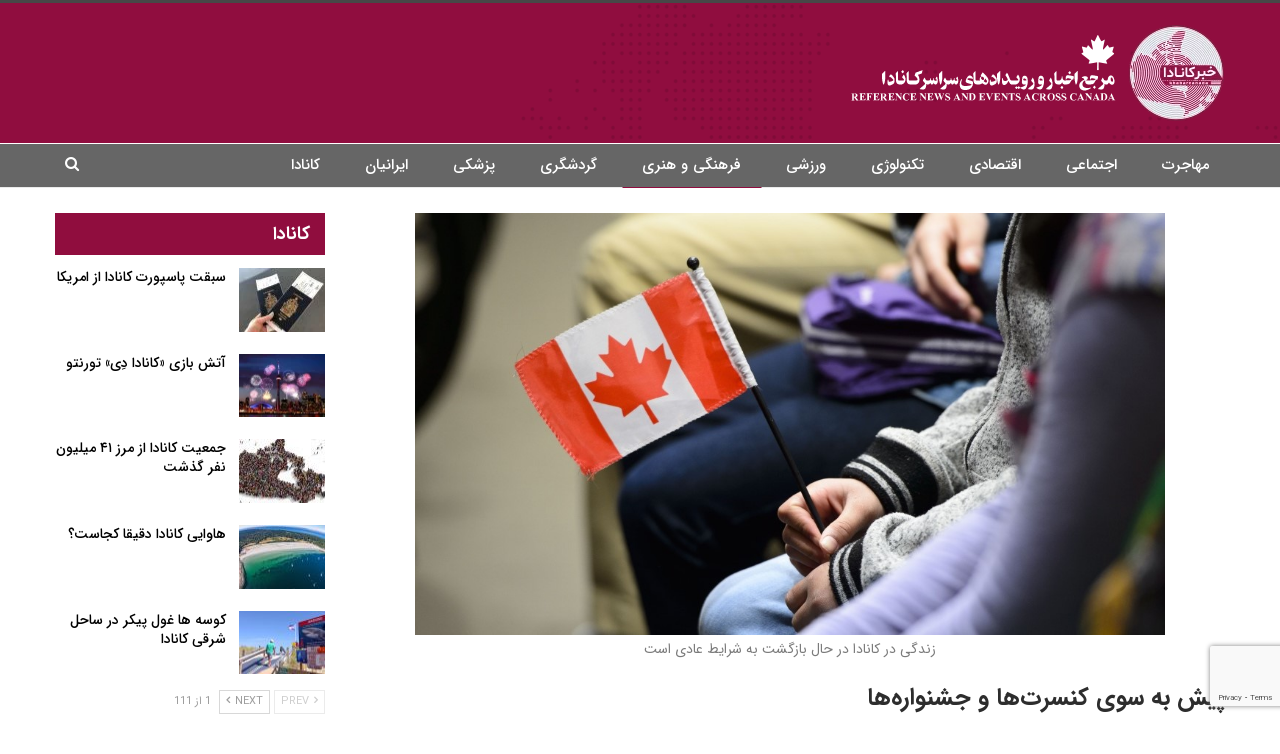

--- FILE ---
content_type: text/html; charset=utf-8
request_url: https://www.google.com/recaptcha/api2/anchor?ar=1&k=6LcKnQgiAAAAAD_PVpQY8Ansfu4LwyTlGW4N--gL&co=aHR0cHM6Ly9raGFiYXJjYW5hZGEuY2E6NDQz&hl=en&v=9TiwnJFHeuIw_s0wSd3fiKfN&size=invisible&anchor-ms=20000&execute-ms=30000&cb=aqzxr14x3e36
body_size: 48344
content:
<!DOCTYPE HTML><html dir="ltr" lang="en"><head><meta http-equiv="Content-Type" content="text/html; charset=UTF-8">
<meta http-equiv="X-UA-Compatible" content="IE=edge">
<title>reCAPTCHA</title>
<style type="text/css">
/* cyrillic-ext */
@font-face {
  font-family: 'Roboto';
  font-style: normal;
  font-weight: 400;
  font-stretch: 100%;
  src: url(//fonts.gstatic.com/s/roboto/v48/KFO7CnqEu92Fr1ME7kSn66aGLdTylUAMa3GUBHMdazTgWw.woff2) format('woff2');
  unicode-range: U+0460-052F, U+1C80-1C8A, U+20B4, U+2DE0-2DFF, U+A640-A69F, U+FE2E-FE2F;
}
/* cyrillic */
@font-face {
  font-family: 'Roboto';
  font-style: normal;
  font-weight: 400;
  font-stretch: 100%;
  src: url(//fonts.gstatic.com/s/roboto/v48/KFO7CnqEu92Fr1ME7kSn66aGLdTylUAMa3iUBHMdazTgWw.woff2) format('woff2');
  unicode-range: U+0301, U+0400-045F, U+0490-0491, U+04B0-04B1, U+2116;
}
/* greek-ext */
@font-face {
  font-family: 'Roboto';
  font-style: normal;
  font-weight: 400;
  font-stretch: 100%;
  src: url(//fonts.gstatic.com/s/roboto/v48/KFO7CnqEu92Fr1ME7kSn66aGLdTylUAMa3CUBHMdazTgWw.woff2) format('woff2');
  unicode-range: U+1F00-1FFF;
}
/* greek */
@font-face {
  font-family: 'Roboto';
  font-style: normal;
  font-weight: 400;
  font-stretch: 100%;
  src: url(//fonts.gstatic.com/s/roboto/v48/KFO7CnqEu92Fr1ME7kSn66aGLdTylUAMa3-UBHMdazTgWw.woff2) format('woff2');
  unicode-range: U+0370-0377, U+037A-037F, U+0384-038A, U+038C, U+038E-03A1, U+03A3-03FF;
}
/* math */
@font-face {
  font-family: 'Roboto';
  font-style: normal;
  font-weight: 400;
  font-stretch: 100%;
  src: url(//fonts.gstatic.com/s/roboto/v48/KFO7CnqEu92Fr1ME7kSn66aGLdTylUAMawCUBHMdazTgWw.woff2) format('woff2');
  unicode-range: U+0302-0303, U+0305, U+0307-0308, U+0310, U+0312, U+0315, U+031A, U+0326-0327, U+032C, U+032F-0330, U+0332-0333, U+0338, U+033A, U+0346, U+034D, U+0391-03A1, U+03A3-03A9, U+03B1-03C9, U+03D1, U+03D5-03D6, U+03F0-03F1, U+03F4-03F5, U+2016-2017, U+2034-2038, U+203C, U+2040, U+2043, U+2047, U+2050, U+2057, U+205F, U+2070-2071, U+2074-208E, U+2090-209C, U+20D0-20DC, U+20E1, U+20E5-20EF, U+2100-2112, U+2114-2115, U+2117-2121, U+2123-214F, U+2190, U+2192, U+2194-21AE, U+21B0-21E5, U+21F1-21F2, U+21F4-2211, U+2213-2214, U+2216-22FF, U+2308-230B, U+2310, U+2319, U+231C-2321, U+2336-237A, U+237C, U+2395, U+239B-23B7, U+23D0, U+23DC-23E1, U+2474-2475, U+25AF, U+25B3, U+25B7, U+25BD, U+25C1, U+25CA, U+25CC, U+25FB, U+266D-266F, U+27C0-27FF, U+2900-2AFF, U+2B0E-2B11, U+2B30-2B4C, U+2BFE, U+3030, U+FF5B, U+FF5D, U+1D400-1D7FF, U+1EE00-1EEFF;
}
/* symbols */
@font-face {
  font-family: 'Roboto';
  font-style: normal;
  font-weight: 400;
  font-stretch: 100%;
  src: url(//fonts.gstatic.com/s/roboto/v48/KFO7CnqEu92Fr1ME7kSn66aGLdTylUAMaxKUBHMdazTgWw.woff2) format('woff2');
  unicode-range: U+0001-000C, U+000E-001F, U+007F-009F, U+20DD-20E0, U+20E2-20E4, U+2150-218F, U+2190, U+2192, U+2194-2199, U+21AF, U+21E6-21F0, U+21F3, U+2218-2219, U+2299, U+22C4-22C6, U+2300-243F, U+2440-244A, U+2460-24FF, U+25A0-27BF, U+2800-28FF, U+2921-2922, U+2981, U+29BF, U+29EB, U+2B00-2BFF, U+4DC0-4DFF, U+FFF9-FFFB, U+10140-1018E, U+10190-1019C, U+101A0, U+101D0-101FD, U+102E0-102FB, U+10E60-10E7E, U+1D2C0-1D2D3, U+1D2E0-1D37F, U+1F000-1F0FF, U+1F100-1F1AD, U+1F1E6-1F1FF, U+1F30D-1F30F, U+1F315, U+1F31C, U+1F31E, U+1F320-1F32C, U+1F336, U+1F378, U+1F37D, U+1F382, U+1F393-1F39F, U+1F3A7-1F3A8, U+1F3AC-1F3AF, U+1F3C2, U+1F3C4-1F3C6, U+1F3CA-1F3CE, U+1F3D4-1F3E0, U+1F3ED, U+1F3F1-1F3F3, U+1F3F5-1F3F7, U+1F408, U+1F415, U+1F41F, U+1F426, U+1F43F, U+1F441-1F442, U+1F444, U+1F446-1F449, U+1F44C-1F44E, U+1F453, U+1F46A, U+1F47D, U+1F4A3, U+1F4B0, U+1F4B3, U+1F4B9, U+1F4BB, U+1F4BF, U+1F4C8-1F4CB, U+1F4D6, U+1F4DA, U+1F4DF, U+1F4E3-1F4E6, U+1F4EA-1F4ED, U+1F4F7, U+1F4F9-1F4FB, U+1F4FD-1F4FE, U+1F503, U+1F507-1F50B, U+1F50D, U+1F512-1F513, U+1F53E-1F54A, U+1F54F-1F5FA, U+1F610, U+1F650-1F67F, U+1F687, U+1F68D, U+1F691, U+1F694, U+1F698, U+1F6AD, U+1F6B2, U+1F6B9-1F6BA, U+1F6BC, U+1F6C6-1F6CF, U+1F6D3-1F6D7, U+1F6E0-1F6EA, U+1F6F0-1F6F3, U+1F6F7-1F6FC, U+1F700-1F7FF, U+1F800-1F80B, U+1F810-1F847, U+1F850-1F859, U+1F860-1F887, U+1F890-1F8AD, U+1F8B0-1F8BB, U+1F8C0-1F8C1, U+1F900-1F90B, U+1F93B, U+1F946, U+1F984, U+1F996, U+1F9E9, U+1FA00-1FA6F, U+1FA70-1FA7C, U+1FA80-1FA89, U+1FA8F-1FAC6, U+1FACE-1FADC, U+1FADF-1FAE9, U+1FAF0-1FAF8, U+1FB00-1FBFF;
}
/* vietnamese */
@font-face {
  font-family: 'Roboto';
  font-style: normal;
  font-weight: 400;
  font-stretch: 100%;
  src: url(//fonts.gstatic.com/s/roboto/v48/KFO7CnqEu92Fr1ME7kSn66aGLdTylUAMa3OUBHMdazTgWw.woff2) format('woff2');
  unicode-range: U+0102-0103, U+0110-0111, U+0128-0129, U+0168-0169, U+01A0-01A1, U+01AF-01B0, U+0300-0301, U+0303-0304, U+0308-0309, U+0323, U+0329, U+1EA0-1EF9, U+20AB;
}
/* latin-ext */
@font-face {
  font-family: 'Roboto';
  font-style: normal;
  font-weight: 400;
  font-stretch: 100%;
  src: url(//fonts.gstatic.com/s/roboto/v48/KFO7CnqEu92Fr1ME7kSn66aGLdTylUAMa3KUBHMdazTgWw.woff2) format('woff2');
  unicode-range: U+0100-02BA, U+02BD-02C5, U+02C7-02CC, U+02CE-02D7, U+02DD-02FF, U+0304, U+0308, U+0329, U+1D00-1DBF, U+1E00-1E9F, U+1EF2-1EFF, U+2020, U+20A0-20AB, U+20AD-20C0, U+2113, U+2C60-2C7F, U+A720-A7FF;
}
/* latin */
@font-face {
  font-family: 'Roboto';
  font-style: normal;
  font-weight: 400;
  font-stretch: 100%;
  src: url(//fonts.gstatic.com/s/roboto/v48/KFO7CnqEu92Fr1ME7kSn66aGLdTylUAMa3yUBHMdazQ.woff2) format('woff2');
  unicode-range: U+0000-00FF, U+0131, U+0152-0153, U+02BB-02BC, U+02C6, U+02DA, U+02DC, U+0304, U+0308, U+0329, U+2000-206F, U+20AC, U+2122, U+2191, U+2193, U+2212, U+2215, U+FEFF, U+FFFD;
}
/* cyrillic-ext */
@font-face {
  font-family: 'Roboto';
  font-style: normal;
  font-weight: 500;
  font-stretch: 100%;
  src: url(//fonts.gstatic.com/s/roboto/v48/KFO7CnqEu92Fr1ME7kSn66aGLdTylUAMa3GUBHMdazTgWw.woff2) format('woff2');
  unicode-range: U+0460-052F, U+1C80-1C8A, U+20B4, U+2DE0-2DFF, U+A640-A69F, U+FE2E-FE2F;
}
/* cyrillic */
@font-face {
  font-family: 'Roboto';
  font-style: normal;
  font-weight: 500;
  font-stretch: 100%;
  src: url(//fonts.gstatic.com/s/roboto/v48/KFO7CnqEu92Fr1ME7kSn66aGLdTylUAMa3iUBHMdazTgWw.woff2) format('woff2');
  unicode-range: U+0301, U+0400-045F, U+0490-0491, U+04B0-04B1, U+2116;
}
/* greek-ext */
@font-face {
  font-family: 'Roboto';
  font-style: normal;
  font-weight: 500;
  font-stretch: 100%;
  src: url(//fonts.gstatic.com/s/roboto/v48/KFO7CnqEu92Fr1ME7kSn66aGLdTylUAMa3CUBHMdazTgWw.woff2) format('woff2');
  unicode-range: U+1F00-1FFF;
}
/* greek */
@font-face {
  font-family: 'Roboto';
  font-style: normal;
  font-weight: 500;
  font-stretch: 100%;
  src: url(//fonts.gstatic.com/s/roboto/v48/KFO7CnqEu92Fr1ME7kSn66aGLdTylUAMa3-UBHMdazTgWw.woff2) format('woff2');
  unicode-range: U+0370-0377, U+037A-037F, U+0384-038A, U+038C, U+038E-03A1, U+03A3-03FF;
}
/* math */
@font-face {
  font-family: 'Roboto';
  font-style: normal;
  font-weight: 500;
  font-stretch: 100%;
  src: url(//fonts.gstatic.com/s/roboto/v48/KFO7CnqEu92Fr1ME7kSn66aGLdTylUAMawCUBHMdazTgWw.woff2) format('woff2');
  unicode-range: U+0302-0303, U+0305, U+0307-0308, U+0310, U+0312, U+0315, U+031A, U+0326-0327, U+032C, U+032F-0330, U+0332-0333, U+0338, U+033A, U+0346, U+034D, U+0391-03A1, U+03A3-03A9, U+03B1-03C9, U+03D1, U+03D5-03D6, U+03F0-03F1, U+03F4-03F5, U+2016-2017, U+2034-2038, U+203C, U+2040, U+2043, U+2047, U+2050, U+2057, U+205F, U+2070-2071, U+2074-208E, U+2090-209C, U+20D0-20DC, U+20E1, U+20E5-20EF, U+2100-2112, U+2114-2115, U+2117-2121, U+2123-214F, U+2190, U+2192, U+2194-21AE, U+21B0-21E5, U+21F1-21F2, U+21F4-2211, U+2213-2214, U+2216-22FF, U+2308-230B, U+2310, U+2319, U+231C-2321, U+2336-237A, U+237C, U+2395, U+239B-23B7, U+23D0, U+23DC-23E1, U+2474-2475, U+25AF, U+25B3, U+25B7, U+25BD, U+25C1, U+25CA, U+25CC, U+25FB, U+266D-266F, U+27C0-27FF, U+2900-2AFF, U+2B0E-2B11, U+2B30-2B4C, U+2BFE, U+3030, U+FF5B, U+FF5D, U+1D400-1D7FF, U+1EE00-1EEFF;
}
/* symbols */
@font-face {
  font-family: 'Roboto';
  font-style: normal;
  font-weight: 500;
  font-stretch: 100%;
  src: url(//fonts.gstatic.com/s/roboto/v48/KFO7CnqEu92Fr1ME7kSn66aGLdTylUAMaxKUBHMdazTgWw.woff2) format('woff2');
  unicode-range: U+0001-000C, U+000E-001F, U+007F-009F, U+20DD-20E0, U+20E2-20E4, U+2150-218F, U+2190, U+2192, U+2194-2199, U+21AF, U+21E6-21F0, U+21F3, U+2218-2219, U+2299, U+22C4-22C6, U+2300-243F, U+2440-244A, U+2460-24FF, U+25A0-27BF, U+2800-28FF, U+2921-2922, U+2981, U+29BF, U+29EB, U+2B00-2BFF, U+4DC0-4DFF, U+FFF9-FFFB, U+10140-1018E, U+10190-1019C, U+101A0, U+101D0-101FD, U+102E0-102FB, U+10E60-10E7E, U+1D2C0-1D2D3, U+1D2E0-1D37F, U+1F000-1F0FF, U+1F100-1F1AD, U+1F1E6-1F1FF, U+1F30D-1F30F, U+1F315, U+1F31C, U+1F31E, U+1F320-1F32C, U+1F336, U+1F378, U+1F37D, U+1F382, U+1F393-1F39F, U+1F3A7-1F3A8, U+1F3AC-1F3AF, U+1F3C2, U+1F3C4-1F3C6, U+1F3CA-1F3CE, U+1F3D4-1F3E0, U+1F3ED, U+1F3F1-1F3F3, U+1F3F5-1F3F7, U+1F408, U+1F415, U+1F41F, U+1F426, U+1F43F, U+1F441-1F442, U+1F444, U+1F446-1F449, U+1F44C-1F44E, U+1F453, U+1F46A, U+1F47D, U+1F4A3, U+1F4B0, U+1F4B3, U+1F4B9, U+1F4BB, U+1F4BF, U+1F4C8-1F4CB, U+1F4D6, U+1F4DA, U+1F4DF, U+1F4E3-1F4E6, U+1F4EA-1F4ED, U+1F4F7, U+1F4F9-1F4FB, U+1F4FD-1F4FE, U+1F503, U+1F507-1F50B, U+1F50D, U+1F512-1F513, U+1F53E-1F54A, U+1F54F-1F5FA, U+1F610, U+1F650-1F67F, U+1F687, U+1F68D, U+1F691, U+1F694, U+1F698, U+1F6AD, U+1F6B2, U+1F6B9-1F6BA, U+1F6BC, U+1F6C6-1F6CF, U+1F6D3-1F6D7, U+1F6E0-1F6EA, U+1F6F0-1F6F3, U+1F6F7-1F6FC, U+1F700-1F7FF, U+1F800-1F80B, U+1F810-1F847, U+1F850-1F859, U+1F860-1F887, U+1F890-1F8AD, U+1F8B0-1F8BB, U+1F8C0-1F8C1, U+1F900-1F90B, U+1F93B, U+1F946, U+1F984, U+1F996, U+1F9E9, U+1FA00-1FA6F, U+1FA70-1FA7C, U+1FA80-1FA89, U+1FA8F-1FAC6, U+1FACE-1FADC, U+1FADF-1FAE9, U+1FAF0-1FAF8, U+1FB00-1FBFF;
}
/* vietnamese */
@font-face {
  font-family: 'Roboto';
  font-style: normal;
  font-weight: 500;
  font-stretch: 100%;
  src: url(//fonts.gstatic.com/s/roboto/v48/KFO7CnqEu92Fr1ME7kSn66aGLdTylUAMa3OUBHMdazTgWw.woff2) format('woff2');
  unicode-range: U+0102-0103, U+0110-0111, U+0128-0129, U+0168-0169, U+01A0-01A1, U+01AF-01B0, U+0300-0301, U+0303-0304, U+0308-0309, U+0323, U+0329, U+1EA0-1EF9, U+20AB;
}
/* latin-ext */
@font-face {
  font-family: 'Roboto';
  font-style: normal;
  font-weight: 500;
  font-stretch: 100%;
  src: url(//fonts.gstatic.com/s/roboto/v48/KFO7CnqEu92Fr1ME7kSn66aGLdTylUAMa3KUBHMdazTgWw.woff2) format('woff2');
  unicode-range: U+0100-02BA, U+02BD-02C5, U+02C7-02CC, U+02CE-02D7, U+02DD-02FF, U+0304, U+0308, U+0329, U+1D00-1DBF, U+1E00-1E9F, U+1EF2-1EFF, U+2020, U+20A0-20AB, U+20AD-20C0, U+2113, U+2C60-2C7F, U+A720-A7FF;
}
/* latin */
@font-face {
  font-family: 'Roboto';
  font-style: normal;
  font-weight: 500;
  font-stretch: 100%;
  src: url(//fonts.gstatic.com/s/roboto/v48/KFO7CnqEu92Fr1ME7kSn66aGLdTylUAMa3yUBHMdazQ.woff2) format('woff2');
  unicode-range: U+0000-00FF, U+0131, U+0152-0153, U+02BB-02BC, U+02C6, U+02DA, U+02DC, U+0304, U+0308, U+0329, U+2000-206F, U+20AC, U+2122, U+2191, U+2193, U+2212, U+2215, U+FEFF, U+FFFD;
}
/* cyrillic-ext */
@font-face {
  font-family: 'Roboto';
  font-style: normal;
  font-weight: 900;
  font-stretch: 100%;
  src: url(//fonts.gstatic.com/s/roboto/v48/KFO7CnqEu92Fr1ME7kSn66aGLdTylUAMa3GUBHMdazTgWw.woff2) format('woff2');
  unicode-range: U+0460-052F, U+1C80-1C8A, U+20B4, U+2DE0-2DFF, U+A640-A69F, U+FE2E-FE2F;
}
/* cyrillic */
@font-face {
  font-family: 'Roboto';
  font-style: normal;
  font-weight: 900;
  font-stretch: 100%;
  src: url(//fonts.gstatic.com/s/roboto/v48/KFO7CnqEu92Fr1ME7kSn66aGLdTylUAMa3iUBHMdazTgWw.woff2) format('woff2');
  unicode-range: U+0301, U+0400-045F, U+0490-0491, U+04B0-04B1, U+2116;
}
/* greek-ext */
@font-face {
  font-family: 'Roboto';
  font-style: normal;
  font-weight: 900;
  font-stretch: 100%;
  src: url(//fonts.gstatic.com/s/roboto/v48/KFO7CnqEu92Fr1ME7kSn66aGLdTylUAMa3CUBHMdazTgWw.woff2) format('woff2');
  unicode-range: U+1F00-1FFF;
}
/* greek */
@font-face {
  font-family: 'Roboto';
  font-style: normal;
  font-weight: 900;
  font-stretch: 100%;
  src: url(//fonts.gstatic.com/s/roboto/v48/KFO7CnqEu92Fr1ME7kSn66aGLdTylUAMa3-UBHMdazTgWw.woff2) format('woff2');
  unicode-range: U+0370-0377, U+037A-037F, U+0384-038A, U+038C, U+038E-03A1, U+03A3-03FF;
}
/* math */
@font-face {
  font-family: 'Roboto';
  font-style: normal;
  font-weight: 900;
  font-stretch: 100%;
  src: url(//fonts.gstatic.com/s/roboto/v48/KFO7CnqEu92Fr1ME7kSn66aGLdTylUAMawCUBHMdazTgWw.woff2) format('woff2');
  unicode-range: U+0302-0303, U+0305, U+0307-0308, U+0310, U+0312, U+0315, U+031A, U+0326-0327, U+032C, U+032F-0330, U+0332-0333, U+0338, U+033A, U+0346, U+034D, U+0391-03A1, U+03A3-03A9, U+03B1-03C9, U+03D1, U+03D5-03D6, U+03F0-03F1, U+03F4-03F5, U+2016-2017, U+2034-2038, U+203C, U+2040, U+2043, U+2047, U+2050, U+2057, U+205F, U+2070-2071, U+2074-208E, U+2090-209C, U+20D0-20DC, U+20E1, U+20E5-20EF, U+2100-2112, U+2114-2115, U+2117-2121, U+2123-214F, U+2190, U+2192, U+2194-21AE, U+21B0-21E5, U+21F1-21F2, U+21F4-2211, U+2213-2214, U+2216-22FF, U+2308-230B, U+2310, U+2319, U+231C-2321, U+2336-237A, U+237C, U+2395, U+239B-23B7, U+23D0, U+23DC-23E1, U+2474-2475, U+25AF, U+25B3, U+25B7, U+25BD, U+25C1, U+25CA, U+25CC, U+25FB, U+266D-266F, U+27C0-27FF, U+2900-2AFF, U+2B0E-2B11, U+2B30-2B4C, U+2BFE, U+3030, U+FF5B, U+FF5D, U+1D400-1D7FF, U+1EE00-1EEFF;
}
/* symbols */
@font-face {
  font-family: 'Roboto';
  font-style: normal;
  font-weight: 900;
  font-stretch: 100%;
  src: url(//fonts.gstatic.com/s/roboto/v48/KFO7CnqEu92Fr1ME7kSn66aGLdTylUAMaxKUBHMdazTgWw.woff2) format('woff2');
  unicode-range: U+0001-000C, U+000E-001F, U+007F-009F, U+20DD-20E0, U+20E2-20E4, U+2150-218F, U+2190, U+2192, U+2194-2199, U+21AF, U+21E6-21F0, U+21F3, U+2218-2219, U+2299, U+22C4-22C6, U+2300-243F, U+2440-244A, U+2460-24FF, U+25A0-27BF, U+2800-28FF, U+2921-2922, U+2981, U+29BF, U+29EB, U+2B00-2BFF, U+4DC0-4DFF, U+FFF9-FFFB, U+10140-1018E, U+10190-1019C, U+101A0, U+101D0-101FD, U+102E0-102FB, U+10E60-10E7E, U+1D2C0-1D2D3, U+1D2E0-1D37F, U+1F000-1F0FF, U+1F100-1F1AD, U+1F1E6-1F1FF, U+1F30D-1F30F, U+1F315, U+1F31C, U+1F31E, U+1F320-1F32C, U+1F336, U+1F378, U+1F37D, U+1F382, U+1F393-1F39F, U+1F3A7-1F3A8, U+1F3AC-1F3AF, U+1F3C2, U+1F3C4-1F3C6, U+1F3CA-1F3CE, U+1F3D4-1F3E0, U+1F3ED, U+1F3F1-1F3F3, U+1F3F5-1F3F7, U+1F408, U+1F415, U+1F41F, U+1F426, U+1F43F, U+1F441-1F442, U+1F444, U+1F446-1F449, U+1F44C-1F44E, U+1F453, U+1F46A, U+1F47D, U+1F4A3, U+1F4B0, U+1F4B3, U+1F4B9, U+1F4BB, U+1F4BF, U+1F4C8-1F4CB, U+1F4D6, U+1F4DA, U+1F4DF, U+1F4E3-1F4E6, U+1F4EA-1F4ED, U+1F4F7, U+1F4F9-1F4FB, U+1F4FD-1F4FE, U+1F503, U+1F507-1F50B, U+1F50D, U+1F512-1F513, U+1F53E-1F54A, U+1F54F-1F5FA, U+1F610, U+1F650-1F67F, U+1F687, U+1F68D, U+1F691, U+1F694, U+1F698, U+1F6AD, U+1F6B2, U+1F6B9-1F6BA, U+1F6BC, U+1F6C6-1F6CF, U+1F6D3-1F6D7, U+1F6E0-1F6EA, U+1F6F0-1F6F3, U+1F6F7-1F6FC, U+1F700-1F7FF, U+1F800-1F80B, U+1F810-1F847, U+1F850-1F859, U+1F860-1F887, U+1F890-1F8AD, U+1F8B0-1F8BB, U+1F8C0-1F8C1, U+1F900-1F90B, U+1F93B, U+1F946, U+1F984, U+1F996, U+1F9E9, U+1FA00-1FA6F, U+1FA70-1FA7C, U+1FA80-1FA89, U+1FA8F-1FAC6, U+1FACE-1FADC, U+1FADF-1FAE9, U+1FAF0-1FAF8, U+1FB00-1FBFF;
}
/* vietnamese */
@font-face {
  font-family: 'Roboto';
  font-style: normal;
  font-weight: 900;
  font-stretch: 100%;
  src: url(//fonts.gstatic.com/s/roboto/v48/KFO7CnqEu92Fr1ME7kSn66aGLdTylUAMa3OUBHMdazTgWw.woff2) format('woff2');
  unicode-range: U+0102-0103, U+0110-0111, U+0128-0129, U+0168-0169, U+01A0-01A1, U+01AF-01B0, U+0300-0301, U+0303-0304, U+0308-0309, U+0323, U+0329, U+1EA0-1EF9, U+20AB;
}
/* latin-ext */
@font-face {
  font-family: 'Roboto';
  font-style: normal;
  font-weight: 900;
  font-stretch: 100%;
  src: url(//fonts.gstatic.com/s/roboto/v48/KFO7CnqEu92Fr1ME7kSn66aGLdTylUAMa3KUBHMdazTgWw.woff2) format('woff2');
  unicode-range: U+0100-02BA, U+02BD-02C5, U+02C7-02CC, U+02CE-02D7, U+02DD-02FF, U+0304, U+0308, U+0329, U+1D00-1DBF, U+1E00-1E9F, U+1EF2-1EFF, U+2020, U+20A0-20AB, U+20AD-20C0, U+2113, U+2C60-2C7F, U+A720-A7FF;
}
/* latin */
@font-face {
  font-family: 'Roboto';
  font-style: normal;
  font-weight: 900;
  font-stretch: 100%;
  src: url(//fonts.gstatic.com/s/roboto/v48/KFO7CnqEu92Fr1ME7kSn66aGLdTylUAMa3yUBHMdazQ.woff2) format('woff2');
  unicode-range: U+0000-00FF, U+0131, U+0152-0153, U+02BB-02BC, U+02C6, U+02DA, U+02DC, U+0304, U+0308, U+0329, U+2000-206F, U+20AC, U+2122, U+2191, U+2193, U+2212, U+2215, U+FEFF, U+FFFD;
}

</style>
<link rel="stylesheet" type="text/css" href="https://www.gstatic.com/recaptcha/releases/9TiwnJFHeuIw_s0wSd3fiKfN/styles__ltr.css">
<script nonce="iNGSkTR1HECUuT5EMcO-zQ" type="text/javascript">window['__recaptcha_api'] = 'https://www.google.com/recaptcha/api2/';</script>
<script type="text/javascript" src="https://www.gstatic.com/recaptcha/releases/9TiwnJFHeuIw_s0wSd3fiKfN/recaptcha__en.js" nonce="iNGSkTR1HECUuT5EMcO-zQ">
      
    </script></head>
<body><div id="rc-anchor-alert" class="rc-anchor-alert"></div>
<input type="hidden" id="recaptcha-token" value="[base64]">
<script type="text/javascript" nonce="iNGSkTR1HECUuT5EMcO-zQ">
      recaptcha.anchor.Main.init("[\x22ainput\x22,[\x22bgdata\x22,\x22\x22,\[base64]/[base64]/[base64]/[base64]/[base64]/[base64]/[base64]/[base64]/[base64]/[base64]\\u003d\x22,\[base64]\\u003d\x22,\[base64]/DkxzCncKCwoobwpQMDx5jc8K5wqFVw7VRw7lueQkbUMOlwoVPw7HDlMOuL8OKc295asO+MRN9fBXDpcONN8O0H8OzVcK8w6LCi8OYw4wIw6Atw43CiHRPfXpiwpbDrMKxwqpAw4cHTHQYw6vDq0nDkcOsfE7CjcOfw7DCtB/Cj2DDl8KPKMOcTMOFUsKzwrFwwqJKGnXCtcODdsOUFzRaecKoPMKlw4XCsMOzw5NlXnzCjMOkwqdxQ8Kew63DqVvDqExlwqkSw7g7wqbCtGpfw7TDlVzDgcOMZmkSPGIfw7/Di3Ugw4pLMBgrUABCwrFhw4XClQLDswTCnUt3w5gcwpA3w5d/X8KoD0fDlkjDpMKYwo5HLnNowq/[base64]/Ch8KGw5vDhDvDlsO9w4vDgMKaTsKRw7fDlwApOsOCw6xjFm4fwprDiwLDuTcJAVDClBnCn0hAPsOOHQEywqAvw6tdworCkQfDmjTCr8OcaFNOd8O/[base64]/Dh0TCsMO/ecOlw7Ivw7Fyc2bCkG3DvRRHVRTCmm7DuMKNMhzDv15Qw6jCm8Ohw5TCnnFXwrFSCl/DkR1ew6bDu8O/NMOASxsfLGvCmHjCkMOJwqvDs8OZwqXDoMKOwoNfw5PCkMOVcDsMwrRhwrHChULDisKzw6oibcOlw4MdJ8KRwrx1w4AFBG/CvcKyPMOBf8OmwpPDicO5woB2UlEHw7fDmXpgfFvCrcORFyl1wrzDi8K2wocaSMK7MUVfEMK0HsOQwozCosKXJMKuwq/[base64]/[base64]/w4QmTcO2XjvDgsODwoLCh3nCqWLDsWJNwqLCjUvCtcOrR8OJDyBHRS3CkcKSwqdow608w5BIw7HDmcKocsOxe8KAwqlcRA1QZsOFQW4uw7cEBG5Wwqw/wpdHRS8fDSlxwrXDlDfDqU7DicO7wrQGw6PCkTbDlMODYF/Dg2x6wpDCghdJTz3DoQxhw5vDlHYUwrLCkcOww6HDvAfCjBLCi1ZOTiIaw6/CuhATwojCt8OxwqTDnXsYwo0sOSnCsRFswrfDk8OsBhLCvcOFSjbCrBzCmcOdw7zCk8KOwqLDk8OXflbCqsKWHhAsDcK6wqTDtS86e1g1ecKFUMKyRG/[base64]/EkMaelUAw74ow4zCrzDDr8KVXFUQMwDDo8KUw7Vpw4F+F1nDusOVw4LCgMKEw7PCpnfDh8O5w7N6wrHDhMKPwr01Bw/CmcKvaMK+YMKoYcK4TsKyKsK9Wj1zWxvCtn/ClMOMTETCpcO6w4bCpMOdwqfCvwXCvnkBwqPCvgAyBSLCpXRhw5fDumTDsxxZW1fCllomIcKZwrg/[base64]/CsxAWwoHDunsBFVFWGnBmwp1EVSwbw4fCvDUTKWPDognDscOcwqYxw6zCkcOORMOAwoc5w77Cpy9fw5bDhl7CmQlLw4Bow4EQQMKodMKLBcK3wpB7w57CpgViwqTCskNUwqURwo5hJMOcwplcH8KANMOKwqZNM8K4L0HCgz/CpMK6w7w6W8O9wqzCgVDDvcKZVcOQZsKEwqgHDSB1wp9BwrfDvMK9wqsBw7MrNkoeCzzCq8KjQsKgw6TCu8Kfw7FPwqslIcK5MmfCtMKXw7vCicO5w7M5b8KsBATDlMKNw4TDrHojYsKVEgDCsX7Cu8KsDl0Sw6BHK8ONwp/CoH1VUihYwpDCkQjCjMKsw5XCvWTCjMOGKS3DnHs0w4Z7w7PCkmvDjcOdwpvCn8KZaUYvIMOnTGs/w4/[base64]/DnBLCnMO1TULCocK6WTfDsMO/w5UhcMOMw6zCthHDvsK7EMOWf8KTwrHDiFHCj8KuGcOXw5TDvE1Qw4J3TcODwpnDsW4nwroewq3ChUnDpggaw5jCqWnDhF0LEMKpZT7Cpnt/OMKHEH4nDsKACsKwEAjDiyfDrsOYW2xlw6xGwp1JAMKgw4/CksKDRlPCpcO5w4lTw50FwoMpWy3Cp8OfwoUDwrPDly3DujvChcOQYMKtZQE/Ay5cwrfCoShowp7DucKowpvCtApbMBTCtsOhFMOVwqFIZjklScK5acOLXyY8SWbDtcKkbWByw5FNwq0bRsK9w7jCpMK8NcOmwpgcUcKewqPCoHzDoxF6HmtYNsKuwqQ+w7RMTVM7w5bDo0PCsMO5N8OARh7Cn8KEw4gMw6MAYcOoDW3DhUDClMOlwowWYsKveD0kw4/Cr8Oow7Edw6vDtcKIe8OpHDl6wqZPGV9zwpBTwrrCsCHDtyLDgMOAwr/DhcOHVDrCnMOBS0cQwrvClDAew785WHEdw63DmsOqwrfDi8OmWcODwpLCg8O8A8K5ccOtQsKMw68PY8OdHsKpLMOLG3/Ck3bDkWjCpcOlLhjCpcKnaFHDtsOIJ8K8FMKpXsOAw4HDsTXDgsKxwqs+PMO9VsO9AhkUcMK5woLClMOlw45EwpjDtyjDhcOiACbCgsK8YVU/w5XCmMKKw7kDwrzCt23CicOMw55uwqPCn8KaKcKXw483VGorLS7DosKjIsORwqjCtinCnsOXwo/ChMKowq/DmCshA2PCuSDCh1kdLyFYwrQNUsKeF1RNw5bCpxTDiVLChMK/NcKVwrImVMOuwo3CuVbDlCQcw77DvcK/YGo2wpHCrlxaecKyAHHDjcO9IMOewr9awoIWw4BEwp3Dkg/[base64]/ChkLCiMO/w7/DkhU2wppRe8OywqHDssK3U8Ovw7ZXw6rDs292PnE8JnQlJFrCucOQwqtnf0DDhMOjIy7CmlJIwo/CgsKqwp/Di8KuZA1mAiVzKU00M1TDrMO6HxVDwqXDlQjDuMOCP39xw7YZwo8ZwrXCrcKNw797flpaH8KBOg4ywoItRcKrGD7Cp8Ovw5BqwrnDusOgd8KmwpnCn1bCik91wo/DncKIw5rCs1rDvsOQw4LCuMKCWMOnIcKxN8OcwpHDqMOLRMK5wrPCr8O4wqwIfAXDtEDDtm5/w75WUcOSwrAldsOxwq1wM8KBEMK+w6xbw4ZaB1XCqsKpGQTCshPDogfCpcKKBMOiwpwswofDvBR1HBASw49awokWa8KwZn/[base64]/w7Vdw4FGw4jCmcKfcsKfworDqRFOw4Rqwo/[base64]/a8KSJHl8AR7DgcOUw5PCq8KDScORC3I7wr58Sx3CmMOTaTzDs8KgJ8KpNUDCnMKvaTUlNMOnSnnCucOGTsKIwrzCnHlrwoTChVclPcK5AcOiWkIywrPDkGxrw7YCDy8xNUstFsKNXEM6w7YKw6zCrxIIdgTCqQ/Cg8K6ZmoXw49zwo8iMsOjKWNyw4TDt8KBw6EpwonDrXPDvcOxASQ1WBIlwokNUMOiwrnDjxVgwqPDuAwiaybDlcO8w6/CucO2wrcRwqPDpgxUw5fCmMOqS8O9wpw9w4PDpQ/DhsKVZDlBRcOWwpc8FTElw6ATIn0QCsOrJsOrw5/[base64]/[base64]/eR3CtQlow482wpQWw4PCswkFQi7DrsONwokhwoPDscK2w4FETUx5wqPDuMO0wp3DnMKawqUZHMKJw4/Dk8KuQ8OkdcO2ChwOLMOFw5bCvlkLwqPDoHYVw4NIw6LDqDsKT8KaBcKIb8OUZcOZw70oCMOAKi/[base64]/CqxXCgV7CgyDDuMOEw6F9wq5KwqJ8bx3CimHDjzfDpsOlKTo+bcOIAmFjcmnDh0gITwbChnZgKcOQwosDW2QZUBPDisKaG0NKwqHDrQDDv8K2w60xPmjDj8OeNn3Dpx0fV8KbR2sKw4/[base64]/Dl8OewrdpwpTDocKiwq7DnMKTfsOmFSsxw4YXTcKCQsO8bQsowrcpPSnDr1YsGX4Jw73CicKXwpR/w6nDlcOYfDTCuzjCvsKmBMOow4jCrjfClMODPMO7HsOaYXljw6wDW8KPX8OBOsOswqjDjCPCv8KHw5gNfsKzBWLDrBxKwpsQUcOuHCJfesOew7duQk7Duk3Du3/CgTfCp1IfwrYEw4rDrSfCqgFWwp92w4fCpB7DoMO4S2zCs1PCksO5wrDDlcK4Kk7DkMKJw6I5wpzDi8Krw73DtSBsGQ0MwpFiw4IrKyPCrAMrw4TCjsOxDRoYGsKTwpzCrCYWwpB5BsOIwo45bk/[base64]/P0p+Bz1qJsOXAsKsB8KkM8Opwo0xQsKVE8OpQhzDlMOHCCTCoR3DusKUT8OVWUNubcO8MxbCsMOjOcOZw5h5PcO4QE7Dq3cVX8ODwrbDmm7ChsKpKjFZDRfCuG4Mw4sEIMKRw4LCo2pwwpZHw6TDjjrCkkbCvmHDqcKAwoVpOcKgFcKAw6Bpwr/DsirDrcKew7nDu8OSTMK5b8OceR5mwrnCqhfCqz3DrFp2w61Zw4bCocKXw5NHEcKQb8Okw4nDpMK0WsKAwr3CnnnClUTDsC/[base64]/DiEl9woDCv8Opw6Q9wrHCl8KVTcK/[base64]/CtsK3wooUw5DDocO1w57DvcKmE8KKYi/DnsKfw5bCpB/[base64]/[base64]/DqcKswqgIw5Vpw4bDo8K0XCHDssKCJMOvwqZDUMKhZQsvw5x7w4XCisKXHQx8wp0Kw5rClFYbwqYLBxNHf8KSLAHDhcOBwqjCtD/DmTFnB1IWMcKwdsOUwoPDoSh0YnDCtsOFN8KyR2JSVh5Jw7rDjlMnFSkkw5jDicOqw6F5wp7Du2QyTSkPw5PDi3YTwp3DjsKTwo4ow6VzJlDChcKVKMO2w4V/[base64]/Cv8OiLWYQwqx0wrbCgl8iwqDDpsOmw7dnwrwXw5nDusOeWwnDtw/Dj8O/[base64]/N0LCs8Oqw4DCg2DDgMOKaMKZD8OcQz7CrcKvJcO7CsKfAy7DixUDWVvCs8KAG8Kdw6zCmMKaNMOVw5AKw79BwrzCkihwbSPDlHbCqBJpDcK+WcKsSsOME8K0NsKGwpcBw4jDiQrDiMOITMOlwpPCrDfCqcOow5AURkpTwppuwq/DhDDDqgzCgh00S8OLQcOvw4xBIcK6w79maGnDtXBLwrTDrijDsGp6SCXDu8OZC8OkAMO9w50vw5ANfsO4OGFbw5zDqcOWw6zDsMK/O3V4C8OnccKhwrzDkcOLI8KMPMKWwqEYOcOyScOAZcOSMsOgYsO5wprCliJuw7tdUcKsV10TJMKjwqDDixzCkSlQwqvCiV7Dh8Ogw4LClyfDq8OBw5nDt8OrO8OFDj/CgMO1I8KpXSpKW05dcQbDjkJow5LChF3DvkLCpcOpCcOJcWcDMGjDvMKNw5Q4XwTCmcO3woPDqMK/w5gPasKvwrtmVcKjLsOMdMKsw4PDjMK+NVfDrj1IME0awp1/[base64]/CtcOcV8K3YMO7KU/DucKiw7QBw4pCwodwQsOuw7FEw6LCi8KnPsO6Gn/[base64]/Cj8KcA8Oww6k8W3TDmHkGwpbDrm8gw5V1wqZUwozDqsKxwpnCuVMmwp7DnQ0xN8KtPRMWfcOSB2tBw5wtw44lchfDhgPDlsO2w4NgwqrCj8ODw4tww5ddw4pGwpPCtcOeQMOYODIZGSLCsMOUwpMBwo/Cj8KdwqE+DT1xfhFkw51DT8Oow50qf8ODMChdwqTCnsONw7PDm2JWwo42wprCtzDDsxhkJMK/wrbDkMKFwpArPhvDrDPDn8KVw4Znwqc+w6BZwoskw4ojUybCgB54UAIOFsK0TGjDkcOpen3CoW9IO3dowp4jworCuhwBwpkiJBDCkANUw7LDogtqw5rDlknDsTErJ8Ktw47DkmF1wpTDpHNlw7VcIsK7ZcO7bcKHQMKqcMKzKTkvw7V/w6fCkB87M2NCwpjCjsOqPSliw67Dh0QFw6o/[base64]/[base64]/DlwJnw4tpZFBDw6lqcMODfgNIw6DCoQLDlMK5w6RSwqrDvcKDwqTDqgZGacKiwozDs8K8Q8OlKx3CtxvCtGrDusOmKcO2w4NCw6/Csxwewrd3wobCg2MBwpjDpRjDqcO4wrrCs8KqJsK9B2g0wqXCvAkjMsOPwp8WwooDw4prDE43FcKfwqV1PCpKw6xkw7bCmm4fdMOFezMuYXrCil3DpQ1owoR+w6/CrcK1fMK1BXN2TMOKBMKzwpAvwrtPHD3DunoiL8KhE0XCoRDCusOMwogVEcK4ccOtw5hAwqhuwrXDgDdjwosCwq9XEMOULUcHw7TCvcKrfBjDp8O1w7dmwpZVw58vUxnCilfDiUXClFk4FBZzScK9KMOMw6UMKwDDr8Kxw7fCtcKBEVfDrDDCisOrMsKLHQ/CocKMw4MLwqMYw7LDmXYrwoHCnTvCkcKHwoRVEDJVw7UewrzDosOpWhDDlBXCnsOtcMOkezBUwo/DmBnCgCAjRMOmw6pqRsKnY2w/[base64]/w47DjH3Diz8vwqTDp3Agwq/CicODWsKfwrrDjcKeExIAworCimQ9M8OCwrkSXcKAw7lGQDVfI8OUd8K+FTfDmD92w5pZw6fCoMOKwrcBUsKnw4HCjcOKw6HDgHDCo3NUwrnCrMKswpPDusOQa8KTwqMtX0ZfecOMwr3CoywbZy/CpsO7GG1Ewq/CsRtOwqxKSsK+P8KQUMOSVTRTMMO6w5jCjmcVw4c/dMKMwocVT3DCkcOdwoXCrsKeO8OFcgzDuChow6Ehw4xIISHCgMKuXsOjw5sqPcOuRmXCkMORwpbCpjMiw6xXWcOJwrtFZMO0ZzdRw4Z/w4DDkMOFwpc9wosSw5RQSmTCpcOJwrbCv8Okw50nOsOmwqXDmWo2w4jDoMOGwqnDhE80IMKkwq8hOBRsEsOxw6HDksKpwrNcFSdaw5I9w63CrRrCjz1BZMOLw4/CgQvCtsK3YsOrRcORwrJCwrxDMCUMw7DCj3XClMOwEcOOw7dQw5hEU8Oiw79hwpzDtgNaPDpXXmRow555cMKew4x2wrPDgsOtw7Ibw7zDmGfChMKuwr/DlhzDuDs/wrEAPWbDs2gYw6rDpmHCqT3ClsO5wqDCucKcV8KawogPwrZicndTbXNjw7Frwr7DtnvDosOJwrDCksKDwovDmMKrfXhMNQNHI0ooXnrDnsKxw5oUw5NbY8KbOsO+woTCgcKhAsKgwoHCtW1TE8OkIkfCt3Iaw7nDqwDCvUYJbMO9woEvw4zCoFZGPh7DksO0wpMbE8K/w5vDmMOfcMOEw6IccznCmFPCgz5Sw5HDqH1pXcKJACbDnzlpw4J7XMKdNcKEJ8KvaxkxwpYZwpwvw5okw5pzw7LDjQgHbnc6HsK2w7NlEcOlwp/DgMOdNsK/w73DrVxkAsOUQsKQfV7CjQ5UwotFw7TCkUJ/[base64]/R8OEM8Odw4/DmsKxw78dwpRGZjtTNsOmw44UU8OAfTXCqcKWc1LDtj82SkZhdg/CnMKMw5cSGyjDisKVJh/CjQnDhcKjwoBgd8Ocw63ClsKzRMKOEFvDl8K6wqUmwrvCksKNwonDmFrCgnQpw4EjwrkDw5fCmcK9wpvDo8OhZsKhLMO/wrFFw6fDuMOzwpwNw5LChHQdHsOCC8KZcEfCv8OlCVLCkcKzw4EXw5N/[base64]/Cl2DDtcO/w6XCu8O8w6N2FsKRacKiwqnDqzvClcKwwrJiKQsALHXCncKhUWouc8KkfWvDiMO3wpjDpkQAw4/[base64]/wokTC8KxwrYCwr7DinHCizE6DXHCiMKoN8OGGEzDlADDsDECw7DCnA5OEcKewoVAeDPCnMOUwqnDksKfw6LDssKpXcOeHcOjc8Ojb8KRwpYeTMOxbioZw6zDhl7DqsOKQ8OJw6hlYMOVZMK+w6l/[base64]/ClC3CuCoCw4xnBSUzw6DDmGpGdVTCvTQxw4jCqjLCqCYmw5pTPsOdw6/DpBnDssKww4sxwrzCsxVWwo5VUcOUfsKVXsKzWG/[base64]/[base64]/Dh8OgPCTDmjwGe315JTcrwrJPwq0BwpYJw5VfDgzDp0PDgsKUw4FAw7paw6LDgF0aw7bDtjjDp8KPwpnCpVzCuU7Co8OhI2JfC8KRwokkwozDpsKjwoo/wp1Qw7MDfsO3wrvDlcKGOFDCrsOTw64GwpvDim0dw47DqsOnOVJgAjHCthgQQsOXWz/[base64]/[base64]/CxnCphMKPBzCjcO1BWXCnAvDnMOhw6/Do2sXcmtuwrvDpFPCoDpxLkt+w5LDnRdBc2NAKMKjMcO+BijCjcKhVsO7wrIhZkVKwozCicOjPcKTAiwrMMOvw6jDjibCh2xmwqHChMOlw57DscOYw77CscOjwoF7w4TCicK5G8K5woXCkyN5w7g9finDv8OLw4rCiMKcIMOlPkvCv8OGDADCo0nCucKGw54PHsKYw5/Dt3zCosKvNy9cEsKuTcO2woDDtsKhwr0gwrrDok1Ew4nDosKDw5BDEcOCS8OrMV/Cq8OWJMKCwo08K3kXScKjw6ZmwoUhDsK6d8O7w6fCmQ3DuMK2J8KkNXvDgcONOsKNJsOOw6Vowr3CtsODYTYuS8OuSQNew4tww4IIaQ5bOsO3byU1BsKCOSXDsU3CjcKqw4czw5TChsKJw7PDi8K+ZFINwqlKS8KoBTHDusK6wqF8UwBiwpvCmmXDryQkAsOEwpV/[base64]/YHASesOaQzrDvcKDIcK/[base64]/DqcKZwpUQw40HwotEwpjDrsKkIj8Iw4hIw5vCiU3DhcOEA8OJCcO1wqHDhcOaUH0kwqs/dHUFIMKKw4PDvSrDh8KQwosGeMK3BT8Ew4vCvHjDiDPCtErCgMOgw4lVUsK5w7vCpMKtEMKHwoV6wrXCq0zDnMK7bcKqwo13wp1qChobwozClcKDbVF9wr8hw6nCmXRLw5Z6CiMewqghwp/DpcOAJgYRAQ3Dq8OhwpJwQMKOwpbDusKwNMKcZ8OTKMKpPD7Cm8Orw4zChsOIJwgvalDCj25KwqbCkDfCnsOcGMOPC8OrcEZXJMK4wrfDp8O+w7VkMcObZcKqQsOnIMKLwpNAwqwBw4rCi0ISwr/DgGYswrDCqTROw6/Dp0ZEWV9aZcKtw747JsKvK8OBZMOyEMO8Dk10wpJpChjCnsOCwrLCkTjCr00Qw7JUAsO6JcOJwrnDtWxdRsOSw4bDrBJiw4bCusOVwolgw6zCk8KYVRXCjMORVHYhw5rClcK/w7Ygwo8Kw7XDuB8/wqXDu0d0w4zDosOXHcK9woQ2VMKYwpVZw7Ifw5bDj8Oww6MwPcODw4vClcKow7pQwofCpcKnw6zDkGjCtB8JD17Do2VMHx5FI8OMWcO/w6oBwrtTw4fDiTs6w6AIwrLDuBXCv8K4w6LDscOlCMKxwrsLwpBRbBR/GMKiw68kw7nCvsOkwrzCsCvDksOhAGc2SMK/[base64]/[base64]/DtXnCgX3DqChJwoAPwq7CpT1PPlZXbMKsMjAmZ8Otw4M8wrk7w4ECwp0EMUrDggVWAMOCa8KUw5rCscOIw7LCr2IUbsOdw48DV8OXA2Y6X1giwqINwrNmwrzDvsKCZcOAw6PCh8KhYgVTeQjDhMO+w48zw5lAw6DDgn3CsMOSw5diwoHClx/CpcO6TyQ8LF/DhcOLVHIiw5rDowvDg8O7w75uEE8gwqgZHcKhRcO5w6I5woEmO8Kaw4zDusOuNcKywqNCGCXDk19dBcKHV0DConIHwofCkG4rw5dce8KxSkHCuQjDgcOpRXDCqn4ow51UfcK0K8K3cRAEaVfCpUHCmcKUQVbCr2/[base64]/YMOjIQQjwrQ9woXChMKdwoLCo8O7w4jCs8KxwrF0w6UbGAR0wrUWc8KUw6rDs1I6KFYHKMOdwpzDmsKAblPDqx7DjQBGMsK3w4HDqsOcwo/CkUkYwpbCiMOxKMO/wpMFbQXCvMO8MR8dw7PCsQjDuD9Wwo12B0pwWWnDnkHClsKSAk/DvsKcwpoATcOtwozDvMKvw7bCrsK/wpHCi0zClXHCpMO5fnHCs8OCWBHCpMKKwrnCumLCmsKEQSbDqcKmccODw5fDkiXDrSdVw5cFLnzCtsKfDsKsW8OgX8OZcsKOwoIWdXPChSPCksKhNcKawqvDlSHCtEkKw6DCtcOwwofCqMKHHnDChcKuw4kMHwXCr8KbCnRSYF/DmcKbTDocTsK7IsKQQ8Kzw6HCj8OpQ8OuW8Oywps5cXLCusOjwo3CpcOWw4sWwrHCkjRiC8OyExLCjMOBfy9lwpFiwp1wL8K4wrsMw6VSwqrCplzCi8KnccKMw5BkwrInwrjChzwPwrvDtmfDgsOpw7xfVXlZwpDDn0xewoNKP8OvwqbCig4/w7vDoMOfQ8KOXWHCowzCr2pzwpVywo4zFMOaX2RXwonCv8OqwrLDtMOVwoXDgMKfC8KrYcKBwrvCl8KQwo/DqcK8dsObwoAmwpppecORw7fCrMOrwpnDqsKAw5/CqD9twpDCh2JyDA7ChATCuUchw73CjsORY8OxwqfCjMKzw40PU2bCuwfCmcKQwqzCo3c5wqMfQsONw6rCvMK2w6vCj8KNL8O3XcKnw7jDpsK2w4vCoyLCkFt6w7fCpQzCgHAdw5zDujoFwpTDo2lbwpjDr0LDqXXDk8KwXMO1GMKTd8Kvw6w/[base64]/DkMOwwq43wpHDh3Qhwr3CucKsOMOTwqluNMONJDXChWLDoMKrw6DCuGseZsO7w4MoL3EnZ3zCncOKVUDDm8Kqwrdlw6QWVF3DkAMVwp3Dq8KJw47Cm8K5w6MBdEUZIG0cdwTCmsKoRE5Qw7zCmQ/[base64]/CoMKvw7fCpULDkgTDksOowpp0w6XCmRp9wqbCp13DksKsw5zDj2gMwoYnw5Ngw6fCmHXDqXLDt3XDicKNEznDgsKNwrrDiXUHwpMgIcKGwo5zOsKMHsO9w5LCgcOwBQrDrcKTw7V8w7NGw7zCqyIBU2XDr8ORw4/[base64]/DoQ8aRcKyw6pnw7lPw4BeBDTCvMOXAXzCsMKkG8OWw4XCrxxjw6fCr1lkwqduwpPDmALDgcOVwrhBF8KOw5/DisOUw53ClcOhwoVFYjrDviZeasOwwrDCicKlw6zDl8KmwqjCicKGK8O4bWPCicOXw7w2Cl5OBsOOG3HCnsK8w5LCi8OyLMKLwrTDkU/DuMKGwrLCg2h5w53DmMKUP8OSFcKVcVJLPMKBRix3EAbCsTVyw7VqGAd+LsOJw6LDhG/DjwbDlcO/JMO7Y8OiwpXCkcKfwpfCogwgw7Nsw7MHUFNWwrbDgcKXM1J3esOMwoQddcK3wpbCowzDqMKpCcKjV8KnXsK5fMK3w7xlwoV9w44bw6Arwr0zWzvDjy/ChWkBw4ASw5ZCBA3CkMKnwrbCosOjUUDDoQLDk8KRwq/CrRBnw5/Dq8KaEcK+aMOQw6/Dq0BqwqfDvgfDqsOmwpnClsKCLMKHIUMFw7zChUN6wq07wo9CGEJHQn3DocONwoB5TnJ3w77CpynDtj/DjBoaNEpgPwNSwr41w5PDqcOLw4fCn8KdXcOXw6EYwqklwrcywr3DrMOgw4/Dt8OgOsOMJhw6U11LUMOYw6RSw5o0wrUIwpXCoRxxT3JUd8KFI8K3dk/ChcO+WGtgwpLDu8OCw7HCl2vDtjTCgsOJwoTDocKTw4I/[base64]/[base64]/DkUdkWwkkdsOkw7Jow4bDglnDpMKUL8O0Z8KtZFBlw4JhRz1MTnkIwpszw5nCjcK7JcK+w5XDlh7DjMKBLMOYw7oBwpEiw4Aua0lzaB3CoDlwWcKXwr9KNGjDoMOvYGNLw7BZbcOJFcONUyp5w4gzN8KBw4DCpsK7KjPCs8O9FGoAw4czeTt/[base64]/w4TDjcO/wqXCmkjCp8KtwpYOw6AZwq3Cim7DsWrChXlSQ8OAw6ZRw7bDvEfDq0/[base64]/DnMKUbMORw7F5w6rCn8KFGWsML8OMw6rCssKgb8OScD/[base64]/[base64]/DhsO/WsKvwrMDdcOWS8KRDMO3YsOvw4vCq1jDjsKJJcK7ZBrCqBjDpVc0wp9rw73DtDbCiFvCq8KNccOMYRnDj8KnP8KYcMOhLB/CgsOaw6XDpFlTXsOnGMKOwp3DlgfDpMKiwrHChsOCG8KSw4bCgMKxw6fDlB5VQ8KBR8K7XQIxUsK/[base64]/w6DCoSTClQ4bKHvDocK6wpMYwqPCm2TCl8K2wpxww71aDDHCtC5MwpTCqsKdCMKNwr90w5RhJ8OKeVR3w6/DhhzCoMKEw5R0CVojJxjCmFLDsHEiwq/Dh0DCk8OgewTCtMK2ATnCrcKQUwcVw7/Dh8KIwrXDrcOrfXZBZcOaw7Z+PApewqk8ecKmfcKTwr9sPsKBPgQWVMOmIsKTw5vCucKCw6ItbcOMeBfCiMO9OhjCq8Kcw7/[base64]/CkBN2w5ZCw6sSfsO4wozDtz0CZUQ5w7MKEHkewrXCiFpKw4Enw54owqd0BcOzUXwpwqbDmETChsO3woXCqsOHwoVILzHCjUA+w6HDp8O+wpkuwogiwrXDoU3Dq2DCr8OfBsKMwpgdPRhbX8OJWsKRSAJ2fnF+XcOVCMOPdsOMw6N0IylUwr/ChMOLUMOUH8ONw5TCnsKuw5/[base64]/DscODDsOad8K4O8OBP8OxSU/DvsOJPMOvw5QAFwAuwq7CuEvDjizDgcOCNyrDtTB0w7oGLsK3wqZow6oZUMOxAsOrICoiGjEvw5Myw7rDth/[base64]/CocO0w5J6VcOKEjHCqsKCw5HCrMK0woUcZFXCg1zCl8O+ND4Jw4bDiMKOTCPCqFTDjxpsw4jCqcOOVhVCYR4uwooBw6zCqXw+w7tdesOuw5M6w50zw4vCqkhmw7h/w6nDqlFNEMKNKsObWUTDsGd/csORwrlIw4TChTd0wqdawqM9dcK5w5MVwo7DvcKLwqU3QErCownCqcOpSW/[base64]/DtCVRw4U4P8K+wq7DgzvDi8OfK8OYw7kZw7srw4tjwpx8dg3DoWJBwpomf8OIwp14BsKRP8O2LA9Uw7zDiw3CgGPCjlfDjHvCrGzDkgMDUyPCmQvDoFBnTcO3woILwrF5wp5gwpRxw5tFSMKpMDDDvFJ9FcK5w5svYSxPwqt/GMK1w5BNw6LCiMO/wq9GI8KWwoQINcObw7zDl8KDw6nCsT9XwobCtBx4HMODAMK0X8KCw61vwq09w6kjUlXCh8KHC1XCo8KAMW9pw4bDl28GUwLCvcO/[base64]/Dn2/Cs1JuwrPCtXjCqlkTwqw9w7nDqi/CsMOsV8KSwpTDtcOEw6ESGBlLw7NPGcOpwrrChk3DoMKLw4s4wprCnMKTw5XCvnp3wp/DmH9lF8OPagBwwrLCkMODw7DDlCoCcMOiIMO1wp1eXsKcanVFw5UhZ8OEw5FWw58awqnClUA+w7XDjMKdw4zCk8OOcU80L8OSWBHDvCnChyVQw77DoMKywqzDu2PDk8K7KV7CmMKLwpvDqcKpTCnDl0bCs3BGwq3DjcK0McKqWsKFw4JUwqXDjMOxwqoTw7/CrMOdw4zCnDjCoFRUTMKvwpgRPFLCgcKSw4jCj8Oxwq3CmnTClsORw4PCpArDpMKtw4rClMK8w6svBAZMd8KbwrIBwqF5JcOqQRdvWsK1J2zDhMKUDcK5w4jCgA/CvQMoRkQgwqPDti0fBQrCicK6LA/[base64]/wqDDvsOjwp9HwojCh3XDgVLCkcKoC8KoDcOOwrALwqNqwrfCrsOJa1BDXBHCrcKEw6dyw5LCgAIewrtVMcKewqLDocK5GcKnworDssK8w6s8w5l3HH9YwoEVDyTCpXTDh8OYOFLCtkjDgQFiesOow6rDnF0Mw4vCsMKkPE1Xw4PDr8OcV8KtKmvDtzPCiyggwqJ/RC3CrMOFw48dfG/DtzrDmMOqOWzDrMK7TDZgC8KpEg5nw7PDtMOnREMuw6hwaA5Iw6E8KyPDmsKBwpEXPcOYwoPCgMKHLDLDkcK/w7bCtw7Cr8O/w50WwowjM2rDj8K+IcOsABbCjcKvTGnChMOfw4dEUAhrw495KRRVSMOmw7xPwpTCl8KdwqYrA2DCmmcFw5NewpALwpIlw4pNwpTCh8Oqw5JRScKMNn3DscK3wrEzwozDunfDqsOaw5UcY0BGw4XDvsKPw71QUzh9w7bCgVvDoMO9bsOYw7/CrF9Twqxgw7A+wpTCs8K7w7BqaVLDuT3DrxjCgMKJVMKEwo0Xw5PDpMKRDl/[base64]/[base64]/wo3Cm3jCqGXDn8ONwrbDnyrCq8K9bcKEw7d0wrHClHxjFClmZsKhJCZeFsKBG8OmfgLCoE7CncKFGE1HwpAQwq5GwrjDmsOgbFYtFMKSw4/CkxvDqAfCqMOQwq/[base64]/GMKFw5ZrwpvCqcKjbsOvGSfCuQ3CmAbDt097AMKsUQnCnMKjwqlewphcTMKSwrPCgxXDi8OvbmvDqGMaLsKad8K6JDzDnBfCnH7Cm3xqb8OKwqbCqRYTCVx8CRhOTzZKw4pXX1HDhQrCqMO6w43CgD88bXPCvhEiLy7CpcO2w6Y/UcKIZH4YwpYRazJdwpzDk8OLw4jDuQJOwqwqRxs2wrtkw6fCpDpewolnPsKkwqXClMKUw6F9w5VNNsOjwobDusKhHMK7wovCoEzDlATDnMO3w47DjEoCOR0fwrHCiz3CssKCHTLDsy4Ww6HCog7CviMHw7lMwq/DhcOiwr5ewojDqinDg8Ogwq8SRw51wplxMcOAw7bCuDjDsFvDhw3CuMOnw7p6wqvDmcK5wrLCgzRsasOvwpjDgsKxwrcBLl/DnsOowoIWecKIw6DCgMOFw4XDiMKyw5bDqQ7DnMKXwq5Nw6htw7YZCMOxecKJwqBcDcOAw4vCkcOPw4UKUTsZeUTDl0nCpw/Dpn/CkAQabsOXXcOAM8ODPyEFwog3GCLDkhvCo8OYI8O2w73Cr2MTwoBOJsOVNMK/[base64]/FcKlSMOvwq8BQcOZGEcuYcOIw6HCisKgw6bCpcKVwoDCncOwJRpgImzDlsO5OV0UfAA2BgRiwovDscOXPQXDqMKcbFDDh2lkwoxDw7PCq8K3wqRoA8OFw6dTfRrCmcOMw6RsLT3Dr0NrwrDCucKiw7HCnx/CiX7CkcKBw4pHw6IHf0Urw5TCnVTCqMKZwocRw7nCtcOUV8Obwq5Nwrt/wpvDsnHChsO9OGHDlMObw4LDjcKRXMKVw71OwpYmYVYXbhJfM03DkTJTwqE7w47DrMKuw4DDi8OHI8OpwrwiZcKuGMKew6jCh0w7Ih3Cv1jDo1rDj8KVw5HDh8O5wrl1w5IRUUDDsRLCkg/Cgx/Dl8Otw4dVNMKYwpAkScOXN8KpKsOVw5nCm8K2w4AMwqdnw7zCmAQTw6x8wrvCiQgjSMO9fcKCw7bDj8OeBTk9w7jCm0VNXk5kLSLCrMKQRsKIOiUBW8OyRMKGwqDDjcO4w6XDlMKxekXCv8ONU8ONw5bDm8KwIB7CqBoww5nClcK5YXLDh8OIwp/DmX3CksOjd8O4YMOPbsKHw5rCrMOqIsORwo1/w5RmLsOvw6Faw6kXZU1vwoRnw5fDusOrwqsxwqjCqcOSwrl9w5rDu2fDqsOwwpLDi0Aof8OKw5bDo0Jgw6whacO7w5sWCMKILwRow7g2YMOvChI8wqcMw7Zyw7BUSzECCSbDkcKOeR7Ckk4qw7/DhcOOw5/CrljCr0XCocKKwp4XwpzDmTY2LMK7wqwCw5zCjE/[base64]/w5HDhsOzwoUUU37DmcOTRsOOw4bCkMKxw5DDugfChMKASBzDvlvCo0TDoyUvCMKgwpjCpSnCiXgaSTXDsBQuw6jDr8OMA3k4w5JRwrA2wrbDg8Ouw7cAw6JyworDicKpDcOMUcO/FcKrwrzDp8KLwrU/H8OSQmQjw5fCq8OdcnVcL0JJX3x/w7DCgnkuPiUVVWXDnDLDmjvCtXQ0wozCtw\\u003d\\u003d\x22],null,[\x22conf\x22,null,\x226LcKnQgiAAAAAD_PVpQY8Ansfu4LwyTlGW4N--gL\x22,0,null,null,null,1,[21,125,63,73,95,87,41,43,42,83,102,105,109,121],[-3059940,301],0,null,null,null,null,0,null,0,null,700,1,null,0,\x22CvkBEg8I8ajhFRgAOgZUOU5CNWISDwjmjuIVGAA6BlFCb29IYxIPCPeI5jcYADoGb2lsZURkEg8I8M3jFRgBOgZmSVZJaGISDwjiyqA3GAE6BmdMTkNIYxIPCN6/tzcYADoGZWF6dTZkEg8I2NKBMhgAOgZBcTc3dmYSDgi45ZQyGAE6BVFCT0QwEg8I0tuVNxgAOgZmZmFXQWUSDwiV2JQyGAE6BlBxNjBuZBIPCMXziDcYADoGYVhvaWFjEg8IjcqGMhgBOgZPd040dGYSDgiK/Yg3GAA6BU1mSUk0GhwIAxIYHRHwl+M3Dv++pQYZp4oJGYQKGZzijAIZ\x22,0,0,null,null,1,null,0,0],\x22https://khabarcanada.ca:443\x22,null,[3,1,1],null,null,null,1,3600,[\x22https://www.google.com/intl/en/policies/privacy/\x22,\x22https://www.google.com/intl/en/policies/terms/\x22],\x22jdiqXofZ94o7/4z5wJBaZlnsqO5ZbwZNkqyE72UhoBs\\u003d\x22,1,0,null,1,1768194251436,0,0,[247,195],null,[82,173,21,194,95],\x22RC-r9hzqhT4On7zEQ\x22,null,null,null,null,null,\x220dAFcWeA6K6oxI6xqdUC868Y9L0ej8MEnxvkJdsVdng_9NERIKWS3NNWrD-ZP_5UxCNE_3kbsE0SDLbExemiMTZ-OBd3gVt53Agw\x22,1768277051445]");
    </script></body></html>

--- FILE ---
content_type: text/html; charset=utf-8
request_url: https://www.google.com/recaptcha/api2/aframe
body_size: -247
content:
<!DOCTYPE HTML><html><head><meta http-equiv="content-type" content="text/html; charset=UTF-8"></head><body><script nonce="mvcJX6U5sA4BTjfLn7OMkQ">/** Anti-fraud and anti-abuse applications only. See google.com/recaptcha */ try{var clients={'sodar':'https://pagead2.googlesyndication.com/pagead/sodar?'};window.addEventListener("message",function(a){try{if(a.source===window.parent){var b=JSON.parse(a.data);var c=clients[b['id']];if(c){var d=document.createElement('img');d.src=c+b['params']+'&rc='+(localStorage.getItem("rc::a")?sessionStorage.getItem("rc::b"):"");window.document.body.appendChild(d);sessionStorage.setItem("rc::e",parseInt(sessionStorage.getItem("rc::e")||0)+1);localStorage.setItem("rc::h",'1768190668905');}}}catch(b){}});window.parent.postMessage("_grecaptcha_ready", "*");}catch(b){}</script></body></html>

--- FILE ---
content_type: text/css
request_url: https://khabarcanada.ca/wp-content/bs-booster-cache/9c5ee3d473223b103a28a4dbd0bf7525.css
body_size: 6859
content:
@font-face{font-family:'Iran Sans - Regular';src:url("https://khabarcanada.ca/wp-content/themes/publisher/includes/fonts/iransans/eot/IRANSansWeb.eot");src:url("https://khabarcanada.ca/wp-content/themes/publisher/includes/fonts/iransans/eot/IRANSansWeb.eot?#iefix") format('embedded-opentype');src:url("https://khabarcanada.ca/wp-content/themes/publisher/includes/fonts/iransans/woff2/IRANSansWeb.woff2") format('woff2'),url("https://khabarcanada.ca/wp-content/themes/publisher/includes/fonts/iransans/woff/IRANSansWeb.woff") format('woff'),url("https://khabarcanada.ca/wp-content/themes/publisher/includes/fonts/iransans/ttf/IRANSansWeb.ttf") format('truetype');font-weight:normal;font-style:normal}@font-face{font-family:'Iran Sans - Black';src:url("https://khabarcanada.ca/wp-content/themes/publisher/includes/fonts/iransans/eot/IRANSansWeb_Black.eot");src:url("https://khabarcanada.ca/wp-content/themes/publisher/includes/fonts/iransans/eot/IRANSansWeb_Black.eot?#iefix") format('embedded-opentype');src:url("https://khabarcanada.ca/wp-content/themes/publisher/includes/fonts/iransans/woff2/IRANSansWeb_Black.woff2") format('woff2'),url("https://khabarcanada.ca/wp-content/themes/publisher/includes/fonts/iransans/woff/IRANSansWeb_Black.woff") format('woff'),url("https://khabarcanada.ca/wp-content/themes/publisher/includes/fonts/iransans/ttf/IRANSansWeb_Black.ttf") format('truetype');font-weight:normal;font-style:normal}@font-face{font-family:'Iran Sans - Bold';src:url("https://khabarcanada.ca/wp-content/themes/publisher/includes/fonts/iransans/eot/IRANSansWeb_Bold.eot");src:url("https://khabarcanada.ca/wp-content/themes/publisher/includes/fonts/iransans/eot/IRANSansWeb_Bold.eot?#iefix") format('embedded-opentype');src:url("https://khabarcanada.ca/wp-content/themes/publisher/includes/fonts/iransans/woff2/IRANSansWeb_Bold.woff2") format('woff2'),url("https://khabarcanada.ca/wp-content/themes/publisher/includes/fonts/iransans/woff/IRANSansWeb_Bold.woff") format('woff'),url("https://khabarcanada.ca/wp-content/themes/publisher/includes/fonts/iransans/ttf/IRANSansWeb_Bold.ttf") format('truetype');font-weight:normal;font-style:normal}@font-face{font-family:'Iran Sans - Medium';src:url("https://khabarcanada.ca/wp-content/themes/publisher/includes/fonts/iransans/eot/IRANSansWeb_Medium.eot");src:url("https://khabarcanada.ca/wp-content/themes/publisher/includes/fonts/iransans/eot/IRANSansWeb_Medium.eot?#iefix") format('embedded-opentype');src:url("https://khabarcanada.ca/wp-content/themes/publisher/includes/fonts/iransans/woff2/IRANSansWeb_Medium.woff2") format('woff2'),url("https://khabarcanada.ca/wp-content/themes/publisher/includes/fonts/iransans/woff/IRANSansWeb_Medium.woff") format('woff'),url("https://khabarcanada.ca/wp-content/themes/publisher/includes/fonts/iransans/ttf/IRANSansWeb_Medium.ttf") format('truetype');font-weight:normal;font-style:normal} .prasqdv.prasqdv-before-header,.prasqdv.prasqdv-before-header:before{background-color:#f8f8f8}.prasqdv.prasqdv-before-header{padding-top:30px !important;padding-bottom:30px !important}.prasqdv.prasqdv-after-footer,.prasqdv.prasqdv-after-footer:after{background-color:#f8f8f8}.prasqdv.prasqdv-after-footer{padding-top:30px !important;padding-bottom:30px !important}:root{--publisher-site-width-2-col:1200px;--publisher-site-width-1-col:1200px;--publisher-site-width-2-col-content-col:75%;--publisher-site-width-2-col-primary-col:25%}@media(max-width:1290px){.page-layout-1-col .bs-sks,.page-layout-2-col .bs-sks{display:none !important}}:root{--publisher-site-width-3-col:1300px;--publisher-site-width-3-col-content-col:58%;--publisher-site-width-3-col-primary-col:25%;--publisher-site-width-3-col-secondary-col:17%}@media(max-width:1390px){.page-layout-3-col .bs-sks{display:none !important}}:root{--publisher-spacing:20}:root{--publisher-primary-color:#900d3f}.main-bg-color,.main-menu.menu .sub-menu li.current-menu-item:hover>a:hover,.main-menu.menu .better-custom-badge,.off-canvas-menu .menu .better-custom-badge,ul.sub-menu.bs-pretty-tabs-elements .mega-menu.mega-type-link .mega-links>li:hover>a,.widget.widget_nav_menu .menu .better-custom-badge,.widget.widget_nav_menu ul.menu li>a:hover,.widget.widget_nav_menu ul.menu li.current-menu-item>a,.rh-header .menu-container .resp-menu .better-custom-badge,.bs-popular-categories .bs-popular-term-item:hover .term-count,.widget.widget_tag_cloud .tagcloud a:hover,span.dropcap.dropcap-square,span.dropcap.dropcap-circle,.better-control-nav li a.better-active,.better-control-nav li:hover a,.main-menu.menu>li:hover>a:before,.main-menu.menu>li.current-menu-parent>a:before,.main-menu.menu>li.current-menu-item>a:before,.main-slider .better-control-nav li a.better-active,.main-slider .better-control-nav li:hover a,.site-footer.color-scheme-dark .footer-widgets .widget.widget_tag_cloud .tagcloud a:hover,.site-footer.color-scheme-dark .footer-widgets .widget.widget_nav_menu ul.menu li a:hover,.entry-terms.via a:hover,.entry-terms.source a:hover,.entry-terms.post-tags a:hover,.comment-respond #cancel-comment-reply-link,.better-newsticker .heading,.better-newsticker .control-nav span:hover,.listing-item-text-1:hover .term-badges.floated .term-badge a,.term-badges.floated a,.archive-title .term-badges span.term-badge a:hover,.post-tp-1-header .term-badges a:hover,.archive-title .term-badges a:hover,.listing-item-tb-2:hover .term-badges.floated .term-badge a,.btn-bs-pagination:hover,.btn-bs-pagination.hover,.btn-bs-pagination.bs-pagination-in-loading,.bs-slider-dots .bs-slider-active>.bts-bs-dots-btn,.listing-item-classic:hover a.read-more,.bs-loading>div,.pagination.bs-links-pagination a:hover,.footer-widgets .bs-popular-categories .bs-popular-term-item:hover .term-count,.footer-widgets .widget .better-control-nav li a:hover,.footer-widgets .widget .better-control-nav li a.better-active,.bs-slider-2-item .content-container a.read-more:hover,.bs-slider-3-item .content-container a.read-more:hover,.main-menu.menu .sub-menu li.current-menu-item:hover>a,.main-menu.menu .sub-menu>li:hover>a,.bs-slider-2-item .term-badges.floated .term-badge a,.bs-slider-3-item .term-badges.floated .term-badge a,.listing-item-blog:hover a.read-more,.back-top,.site-header .shop-cart-container .cart-handler .cart-count,.site-header .shop-cart-container .cart-box:after,.single-attachment-content .return-to:hover .fa,.topbar .topbar-date,.ajax-search-results:after,.better-gallery .gallery-title .prev:hover,.better-gallery .gallery-title .next:hover,.comments-template-multiple .nav-tabs .active a:after,.comments-template-multiple .active .comments-count,.off-canvas-inner:after,.more-stories:before,.bs-push-noti .bs-push-noti-wrapper-icon,.post-count-badge.pcb-t1.pcb-s1,.bs-fpe.bs-fpe-t2 thead,.post-tp-1-header .term-badges a{background-color:#900d3f !important}.bs-theme button,.bs-theme .btn,.bs-theme html input[type="button"],.bs-theme input[type="reset"],.bs-theme input[type="submit"],.bs-theme input[type="button"],.bs-theme .btn:focus,.bs-theme .btn:hover,.bs-theme button:focus,.bs-theme button:hover,.bs-theme html input[type="button"]:focus,.bs-theme html input[type="button"]:hover,.bs-theme input[type="reset"]:focus,.bs-theme input[type="reset"]:hover,.bs-theme input[type="submit"]:focus,.bs-theme input[type="submit"]:hover,.bs-theme input[type="button"]:focus,.bs-theme input[type="button"]:hover{background-color:#900d3f}.main-color,.screen-reader-text:hover,.screen-reader-text:active,.screen-reader-text:focus,.widget.widget_nav_menu .menu .better-custom-badge,.widget.widget_recent_comments a:hover,.bs-popular-categories .bs-popular-term-item,.main-menu.menu .sub-menu li.current-menu-item>a,.bs-about .about-link a,.comment-list .comment-footer .comment-reply-link:hover,.comment-list li.bypostauthor>article>.comment-meta .comment-author a,.comment-list li.bypostauthor>article>.comment-meta .comment-author,.comment-list .comment-footer .comment-edit-link:hover,.comment-respond #cancel-comment-reply-link,span.dropcap.dropcap-square-outline,span.dropcap.dropcap-circle-outline,ul.bs-shortcode-list li:before,a:hover,.post-meta a:hover,.site-header .top-menu.menu>li:hover>a,.site-header .top-menu.menu .sub-menu>li:hover>a,.mega-menu.mega-type-link-list .mega-links>li>a:hover,.mega-menu.mega-type-link-list .mega-links>li:hover>a,.listing-item .post-footer .post-share:hover .share-handler,.listing-item-classic .title a:hover,.single-post-content>.post-author .pre-head a:hover,.single-post-content a,.single-page-simple-content a,.site-header .search-container.open .search-handler,.site-header .search-container:hover .search-handler,.site-header .shop-cart-container.open .cart-handler,.site-header .shop-cart-container.open:hover .cart-handler,.site-footer .copy-2 a:hover,.site-footer .copy-1 a:hover,ul.menu.footer-menu li>a:hover,.rh-header .menu-container .resp-menu li:hover>a,.listing-item-thumbnail:hover .title a,.listing-item-grid:hover .title a,.listing-item-blog:hover .title a,.listing-item-classic:hover .title a,.post-meta a:hover,.listing-item-text-1:hover .title a,.listing-item-text-2:hover .title a,.listing-item-text-3:hover .title a,.listing-item-text-4:hover .title a,.bs-popular-categories .bs-popular-term-item:hover,.main-menu.menu>li:hover>a,.listing-mg-5-item:hover .title,.listing-item-tall:hover>.title,.bs-text a,.wpb_text_column a,.bf-breadcrumb .bf-breadcrumb-item a:hover span,.off-canvas-menu li.current-menu-item>a,.entry-content.off_canvas_footer-info a,.comment-list .comment-content em.needs-approve,.better-newsticker ul.news-list li a:hover{color:#900d3f}.footer-widgets .widget a:hover,.bs-listing-modern-grid-listing-5 .listing-mg-5-item:hover .title a:hover,.bs-listing-modern-grid-listing-5 .listing-mg-5-item:hover .title a,.tabbed-grid-posts .tabs-section .active a{color:#900d3f !important}.bs-theme textarea:focus,.bs-theme input[type="url"]:focus,.bs-theme input[type="search"]:focus,.bs-theme input[type="password"]:focus,.bs-theme input[type="email"]:focus,.bs-theme input[type="number"]:focus,.bs-theme input[type="week"]:focus,.bs-theme input[type="month"]:focus,.bs-theme input[type="time"]:focus,.bs-theme input[type="datetime-local"]:focus,.bs-theme input[type="date"]:focus,.bs-theme input[type="color"]:focus,.bs-theme input[type="text"]:focus,.widget.widget_nav_menu .menu .better-custom-badge:after,.better-gallery .fotorama__thumb-border,span.dropcap.dropcap-square-outline,span.dropcap.dropcap-circle-outline,.comment-respond textarea:focus,.archive-title .term-badges a:hover,.listing-item-text-2:hover .item-inner,.btn-bs-pagination:hover,.btn-bs-pagination.hover,.btn-bs-pagination.bs-pagination-in-loading,.bs-slider-2-item .content-container a.read-more,.bs-slider-3-item .content-container a.read-more,.pagination.bs-links-pagination a:hover,body.active-top-line{border-color:#900d3f}.main-menu.menu .better-custom-badge:after,.off-canvas-menu .menu .better-custom-badge:after{border-top-color:#900d3f}.better-newsticker .heading:after{border-left-color:#900d3f}::selection{background:#900d3f}::-moz-selection{background:#900d3f}.term-badges.text-badges .term-badge a{color:#900d3f !important;background-color:transparent !important}.active-top-line .header-style-1.full-width .bs-pinning-block.pinned.main-menu-wrapper,.active-top-line .header-style-1.boxed .bs-pinning-block.pinned .main-menu-container,.active-top-line .header-style-2.full-width .bs-pinning-block.pinned.main-menu-wrapper,.active-top-line .header-style-2.boxed .bs-pinning-block.pinned .main-menu-container,.active-top-line .header-style-3.full-width .bs-pinning-block.pinned.main-menu-wrapper,.active-top-line .header-style-3.boxed .bs-pinning-block.pinned .main-menu-container,.active-top-line .header-style-4.full-width .bs-pinning-block.pinned.main-menu-wrapper,.active-top-line .header-style-4.boxed .bs-pinning-block.pinned .main-menu-container,.active-top-line .header-style-5.full-width .bspw-header-style-5 .bs-pinning-block.pinned,.active-top-line .header-style-5.boxed .bspw-header-style-5 .bs-pinning-block.pinned .header-inner,.active-top-line .header-style-6.full-width .bspw-header-style-6 .bs-pinning-block.pinned,.active-top-line .header-style-6.boxed .bspw-header-style-6 .bs-pinning-block.pinned .header-inner,.active-top-line .header-style-7.full-width .bs-pinning-block.pinned.main-menu-wrapper,.active-top-line .header-style-7.boxed .bs-pinning-block.pinned .main-menu-container,.active-top-line .header-style-8.full-width .bspw-header-style-8 .bs-pinning-block.pinned,.active-top-line .header-style-8.boxed .bspw-header-style-8 .bs-pinning-block.pinned .header-inner{border-top:3px solid #900d3f}.better-gcs-wrapper .gsc-result .gs-title *,.better-gcs-wrapper .gsc-result .gs-title:hover *,.better-gcs-wrapper .gsc-results .gsc-cursor-box .gsc-cursor-current-page,.better-gcs-wrapper .gsc-results .gsc-cursor-box .gsc-cursor-page:hover{color:#900d3f !important}.better-gcs-wrapper button.gsc-search-button-v2{background-color:#900d3f !important}.betterstudio-review .verdict .overall,.rating-bar span{background-color:#900d3f}.rating-stars span:before,.betterstudio-review .verdict .page-heading{color:#900d3f}.section-heading.sh-t5.sh-s1 .h-text:before{background-color:#900d3f !important}.section-heading.sh-t3:after,.bsb-have-heading-color .section-heading.sh-t3.sh-s9:after,.section-heading.sh-t3.sh-s9:after{background-color:#900d3e !important}.section-heading.sh-t3 a.active,.section-heading.sh-t3 .main-link:first-child:last-child .h-text,.section-heading.sh-t3>.h-text{color:#900d3e}.section-heading.sh-t3 a:hover .h-text,.section-heading.sh-t3 a.active .h-text{color:#900d3e !important}.rh-cover{background-color:#900d3f}.rh-cover .bs-login .bs-login-reset-panel .login-btn,.rh-cover .bs-login .login-btn{color:#900d3f}.site-header .top-menu.menu>li>a,.topbar .topbar-sign-in{color:#d2d2d2}.site-header .top-menu.menu>li:hover>a,.site-header .top-menu.menu .sub-menu>li:hover>a,.topbar .better-newsticker ul.news-list li a,.topbar .topbar-sign-in:hover{color:#ffffff !important}.site-header.full-width .topbar,.site-header.boxed .topbar .topbar-inner{background-color:#000000}.site-header.full-width .topbar,.site-header.boxed .topbar .topbar-inner{border-color:#efefef}.topbar .better-social-counter.style-button .social-item .item-icon{color:#d2d2d2}.topbar .better-social-counter.style-button .social-item:hover .item-icon{color:#ffffff}body.active-top-line{border-color:#474747 !important}.site-header.boxed .main-menu-wrapper .main-menu-container,.site-header.full-width .main-menu-wrapper{border-top-color:#ffffff}.site-header.header-style-1.boxed .main-menu-wrapper .main-menu-container,.site-header.header-style-1.full-width .main-menu-wrapper,.site-header.header-style-1 .better-pinning-block.pinned.main-menu-wrapper .main-menu-container{border-bottom-color:#dedede !important}.site-header.header-style-2.boxed .main-menu-wrapper .main-menu-container,.site-header.header-style-2.full-width .main-menu-wrapper,.site-header.header-style-2 .better-pinning-block.pinned.main-menu-wrapper .main-menu-container{border-bottom-color:#eaeaea !important}.site-header.header-style-3.boxed .main-menu-container,.site-header.full-width.header-style-3 .main-menu-wrapper{border-bottom-color:#dedede !important}.site-header.header-style-4.boxed .main-menu-container,.site-header.full-width.header-style-4 .main-menu-wrapper{border-bottom-color:#dedede !important}.site-header.header-style-5.boxed .header-inner,.site-header.header-style-5.full-width,.site-header.header-style-5.full-width>.bs-pinning-wrapper>.content-wrap.pinned{border-bottom-color:#dedede}.site-header.header-style-6.boxed .header-inner,.site-header.header-style-6.full-width,.site-header.header-style-6.full-width>.bs-pinning-wrapper>.content-wrap.pinned{border-bottom-color:#dedede}.site-header.header-style-7.boxed .main-menu-container,.site-header.full-width.header-style-7 .main-menu-wrapper{border-bottom-color:#dedede !important}.site-header.header-style-8.boxed .header-inner,.site-header.header-style-8.full-width,.site-header.header-style-8.full-width>.bs-pinning-wrapper>.content-wrap.pinned{border-bottom-color:#dedede}.site-header .shop-cart-container .cart-handler,.site-header .search-container .search-handler,.site-header .main-menu>li>a,.site-header .search-container .search-box .search-form .search-field,.site-header.site-header.header-style-6 .main-menu.menu>li>a:after{color:#ffffff}.site-header .off-canvas-menu-icon .off-canvas-menu-icon-el,.site-header .off-canvas-menu-icon .off-canvas-menu-icon-el:after,.site-header .off-canvas-menu-icon .off-canvas-menu-icon-el:before{background-color:#ffffff}.site-header .search-container .search-box .search-form .search-field::-webkit-input-placeholder{color:#ffffff}.site-header .search-container .search-box .search-form .search-field::-moz-placeholder{color:#ffffff}.site-header .search-container .search-box .search-form .search-field:-ms-input-placeholder{color:#ffffff}.site-header .search-container .search-box .search-form .search-field:-moz-placeholder{color:#ffffff}.site-header.boxed.header-style-1 .main-menu-wrapper .main-menu-container,.site-header.full-width.header-style-1 .main-menu-wrapper,.bspw-header-style-1.boxed>.bs-pinning-block.pinned.main-menu-wrapper .main-menu-container,.site-header.boxed.header-style-2 .main-menu-wrapper .main-menu-container,.site-header.full-width.header-style-2 .main-menu-wrapper,.bspw-header-style-2.boxed>.bs-pinning-block.pinned.main-menu-wrapper .main-menu-container,.site-header.boxed.header-style-3 .main-menu-wrapper .main-menu-container,.site-header.full-width.header-style-3 .main-menu-wrapper,.bspw-header-style-3.boxed>.bs-pinning-block.pinned.main-menu-wrapper .main-menu-container,.site-header.boxed.header-style-4 .main-menu-wrapper .main-menu-container,.site-header.full-width.header-style-4 .main-menu-wrapper,.bspw-header-style-4.boxed>.bs-pinning-block.pinned.main-menu-wrapper .main-menu-container,.site-header.header-style-5 .content-wrap>.bs-pinning-wrapper>.bs-pinning-block,.site-header.header-style-5.full-width .content-wrap.pinned,.site-header.boxed.header-style-7 .main-menu-wrapper .main-menu-container,.site-header.full-width.header-style-7 .main-menu-wrapper,.bspw-header-style-7.boxed>.bs-pinning-block.pinned.main-menu-wrapper .main-menu-container{background-color:#666666}.site-header.header-style-5 .header-inner,.site-header.header-style-5.full-width.stretched>.bspw-header-style-5>.content-wrap,.site-header.header-style-5.full-width.stretched>.content-wrap,.site-header.header-style-6 .header-inner,.site-header.header-style-6.full-width.stretched>.bspw-header-style-6>.content-wrap,.site-header.header-style-6.full-width.stretched>.content-wrap,.site-header.header-style-8 .header-inner,.site-header.header-style-8.full-width.stretched>.bspw-header-style-8>.content-wrap,.site-header.header-style-8.full-width.stretched>.content-wrap{background-color:#666666}.site-header.header-style-1,.site-header.header-style-2,.site-header.header-style-3,.site-header.header-style-4,.site-header.header-style-5.full-width,.site-header.header-style-5.boxed>.content-wrap>.container,.site-header.header-style-5 .bs-pinning-wrapper.bspw-header-style-5>.bs-pinning-block,.site-header.header-style-6.full-width,.site-header.header-style-6.boxed>.content-wrap>.container,.site-header.header-style-6 .bs-pinning-wrapper.bspw-header-style-6>.bs-pinning-block,.site-header.header-style-7,.site-header.header-style-8.full-width,.site-header.header-style-8.boxed>.content-wrap>.container,.site-header.header-style-8 .bs-pinning-wrapper.bspw-header-style-8>.bs-pinning-block{background-color:#900d3f}.site-header.header-style-1,.site-header.header-style-2,.site-header.header-style-3,.site-header.header-style-4,.site-header.header-style-5.full-width,.site-header.header-style-5.boxed>.content-wrap>.container,.site-header.header-style-5 .bs-pinning-wrapper.bspw-header-style-5>.bs-pinning-block,.site-header.header-style-6.full-width,.site-header.header-style-6.boxed>.content-wrap>.container,.site-header.header-style-6 .bs-pinning-wrapper.bspw-header-style-6>.bs-pinning-block,.site-header.header-style-7,.site-header.header-style-8.full-width,.site-header.header-style-8.boxed>.content-wrap>.container,.site-header.header-style-8 .bs-pinning-wrapper.bspw-header-style-8>.bs-pinning-block{background-image:url("https://khabarcanada.ca/wp-content/uploads/2022/04/map.png");background-repeat:no-repeat;background-position:top right}.site-footer .footer-widgets,.footer-widgets .section-heading.sh-t4.sh-s5 .h-text:after{background-color:#101010 !important}.site-footer .section-heading.sh-t4.sh-s5 .h-text:before{border-top-color:#101010 !important}.site-footer .footer-widgets .section-heading.sh-t1 .h-text,.footer-widgets .section-heading.sh-t4.sh-s3 .h-text:after,.footer-widgets .section-heading.sh-t4.sh-s1 .h-text:after,.footer-widgets .section-heading.sh-t3.sh-s8>.h-text:last-child:first-child:after,.footer-widgets .section-heading.sh-t3.sh-s8>a:last-child:first-child>.h-text:after,.footer-widgets .section-heading.sh-t3.sh-s8>.main-link>.h-text:after,.footer-widgets .section-heading.sh-t3.sh-s8>.h-text:last-child:first-child:before,.footer-widgets .section-heading.sh-t3.sh-s8>a:last-child:first-child>.h-text:before,.footer-widgets .section-heading.sh-t3.sh-s8 >.main-link>.h-text:before,.footer-widgets .section-heading.sh-t3.sh-s8.bs-pretty-tabs .bs-pretty-tabs-container .bs-pretty-tabs-more.other-link .h-text,.footer-widgets .section-heading.sh-t3.sh-s8>a>.h-text,.footer-widgets .section-heading.sh-t3.sh-s8>.h-text,.footer-widgets .section-heading.sh-t6.sh-s7>.main-link>.h-text:after,.footer-widgets .section-heading.sh-t6.sh-s7>a:last-child:first-child>.h-text:after,.footer-widgets .section-heading.sh-t6.sh-s7>.h-text:last-child:first-child:after,.footer-widgets .section-heading.sh-t6.sh-s6>.main-link>.h-text:after,.footer-widgets .section-heading.sh-t6.sh-s6>a:last-child:first-child>.h-text:after,.footer-widgets .section-heading.sh-t6.sh-s6>.h-text:last-child:first-child:after,.footer-widgets .section-heading.sh-t7.sh-s1>.main-link>.h-text,.footer-widgets .section-heading.sh-t7.sh-s1>a:last-child:first-child>.h-text,.footer-widgets .section-heading.sh-t7.sh-s1 .h-text{background-color:#101010}.footer-widgets .section-heading.sh-t6.sh-s4>.main-link>.h-text:after,.footer-widgets .section-heading.sh-t6.sh-s4>a:last-child:first-child>.h-text:after,.footer-widgets .section-heading.sh-t6.sh-s4>.h-text:last-child:first-child:after,.footer-widgets .section-heading.sh-t6.sh-s4>.main-link>.h-text:after,.footer-widgets .section-heading.sh-t6.sh-s4>a:last-child:first-child>.h-text:after,.footer-widgets .section-heading.sh-t6.sh-s4>.h-text:last-child:first-child:after,.footer-widgets .section-heading.sh-t6.sh-s4>.main-link>.h-text:before,.footer-widgets .section-heading.sh-t6.sh-s4>a:last-child:first-child>.h-text:before,.footer-widgets .section-heading.sh-t6.sh-s4>.h-text:last-child:first-child:before{border-right-color:#101010}.footer-widgets .section-heading.sh-t6.sh-s4>.main-link>.h-text:after,.footer-widgets .section-heading.sh-t6.sh-s4>a:last-child:first-child>.h-text:after,.footer-widgets .section-heading.sh-t6.sh-s4>.h-text:last-child:first-child:after,.footer-widgets .section-heading.sh-t6.sh-s4>.main-link>.h-text:after,.footer-widgets .section-heading.sh-t6.sh-s4>a:last-child:first-child>.h-text:after,.footer-widgets .section-heading.sh-t6.sh-s4>.h-text:last-child:first-child:after,.footer-widgets .section-heading.sh-t6.sh-s4>.main-link>.h-text:before,.footer-widgets .section-heading.sh-t6.sh-s4>a:last-child:first-child>.h-text:before,.footer-widgets .section-heading.sh-t6.sh-s4>.h-text:last-child:first-child:before{border-right-color:#101010}.footer-widgets .section-heading.sh-t6.sh-s7>.main-link>.h-text:before,.footer-widgets .section-heading.sh-t6.sh-s7>a:last-child:first-child>.h-text:before,.footer-widgets .section-heading.sh-t6.sh-s7>.h-text:last-child:first-child:before,.footer-widgets .section-heading.sh-t6.sh-s6>.main-link>.h-text:before,.footer-widgets .section-heading.sh-t6.sh-s6>a:last-child:first-child>.h-text:before,.footer-widgets .section-heading.sh-t6.sh-s6>.h-text:last-child:first-child:before,.footer-widgets .section-heading.sh-t6.sh-s5>.main-link>.h-text:before,.footer-widgets .section-heading.sh-t6.sh-s5>a:last-child:first-child>.h-text:before,.footer-widgets .section-heading.sh-t6.sh-s5>.h-text:last-child:first-child:before{border-top-color:#101010}.footer-widgets .section-heading.sh-t6.sh-s7>.main-link>.h-text:before,.footer-widgets .section-heading.sh-t6.sh-s7>a:last-child:first-child>.h-text:before,.footer-widgets .section-heading.sh-t6.sh-s7>.h-text:last-child:first-child:before{border-bottom-color:#101010}.ltr .footer-widgets .section-heading.sh-t6.sh-s8>.main-link>.h-text:after,.ltr .footer-widgets .section-heading.sh-t6.sh-s8>a:last-child:first-child>.h-text:after,.ltr .footer-widgets .section-heading.sh-t6.sh-s8>.h-text:last-child:first-child:after{border-right-color:#101010}.rtl .footer-widgets .section-heading.sh-t6.sh-s8>.main-link>.h-text:after,.rtl .footer-widgets .section-heading.sh-t6.sh-s8>a:last-child:first-child>.h-text:after,.rtl .footer-widgets .section-heading.sh-t6.sh-s8>.h-text:last-child:first-child:after{border-left-color:#101010}.site-footer:before{display:none}.site-footer .copy-footer .footer-menu-wrapper .footer-menu-container:before{background-color:#272727}.footer-menu-container{border-bottom:none}.copy-footer{overflow-x:hidden}.site-footer .copy-footer{background-color:#101010}.site-footer .footer-social-icons{background-color:#101010}.site-footer,.footer-widgets .section-heading.sh-t4.sh-s5 .h-text:after{background-color:#101010}.site-footer .section-heading.sh-t4.sh-s5 .h-text:before{border-top-color:#101010}.section-heading.sh-t6:before,.section-heading.sh-t6:before,.section-heading.sh-t6>.h-text,.section-heading.sh-t6>.h-text:before,.section-heading.sh-t6>.main-link>.h-text,.section-heading.sh-t6>.main-link>.h-text:before,.section-heading.sh-t6>a:first-child:last-child>.h-text,.section-heading.sh-t6>a:first-child:last-child>.h-text:before,.section-heading.sh-t6.sh-s3>a:first-child:last-child>.h-text{background-color:#900d3e}.section-heading.sh-t6.sh-s3>.main-link>.h-text:before,.section-heading.sh-t6.sh-s3>a:last-child:first-child>.h-text:before,.section-heading.sh-t6.sh-s3>.h-text:last-child:first-child:before{border-bottom-color:#900d3e}.section-heading.sh-t6 .other-link:hover .h-text,.section-heading.sh-t6 .other-link.active .h-text{color:#000000}.entry-content a.read-more,a.read-more,.listing-item-classic:hover a.read-more,.listing-item-blog:hover a.read-more{background-color:#434343 !important}.bs-slider-2-item .content-container a.read-more,.bs-slider-3-item .content-container a.read-more{border-color:#434343}body.bs-theme,body.bs-theme .btn-bs-pagination,body.bs-theme .body-typo{font-family:'Iran Sans - Regular';font-size:14px;text-align:right;text-transform:inherit;color:#7b7b7b}.post-meta,.post-meta a{font-family:'Iran Sans - Regular';font-size:12px;text-transform:none;color:#a1a1a1}.listing-mg-item.listing-mg-5-item .post-meta.post-meta .views.views.views{font-family:'Iran Sans - Regular';font-size:12px;text-transform:none;color:#a1a1a1!important}.post-meta .post-author{font-family:'Iran Sans - Regular';font-size:12px;text-transform:capitalize}.term-badges .format-badge,.term-badges .term-badge,.main-menu .term-badges a{font-family:'Iran Sans - Regular';font-size:11px;text-transform:uppercase;letter-spacing:.4px}.heading-typo,h1,h2,h3,h4,h5,h6,.h1,.h2,.h3,.h4,.h5,.h6,.heading-1,.heading-2,.heading-3,.heading-4,.heading-5,.heading-6,.header .site-branding .logo,.search-form input[type="submit"],.widget.widget_categories ul li,.widget.widget_archive ul li,.widget.widget_nav_menu ul.menu,.widget.widget_pages ul li,.widget.widget_recent_entries li a,.widget .tagcloud a,.widget.widget_calendar table caption,.widget.widget_rss li .rsswidget,.listing-widget .listing-item .title,button,html input[type="button"],input[type="reset"],input[type="submit"],input[type="button"],.pagination,.site-footer .footer-social-icons .better-social-counter.style-name .social-item,.section-heading .h-text,.entry-terms a,.single-container .post-share a,.comment-list .comment-meta .comment-author,.comments-wrap .comments-nav,.main-slider .content-container .read-more,a.read-more,.single-page-content>.post-share li,.single-container>.post-share li,.better-newsticker .heading,.better-newsticker ul.news-list li{font-family:'Iran Sans - Black';text-transform:inherit}.better-gcs-wrapper .gsc-result .gs-title{font-family:'Iran Sans - Black';text-transform:inherit}h1,.h1,.heading-1{font-size:34px}h2,.h2,.heading-2{font-size:30px}h3,.h3,.heading-3{font-size:25px}h4,.h4,.heading-4{font-size:20px}h5,.h5,.heading-5{font-size:17px}h6,.h6,.heading-6{font-size:15px}.single-post-title{font-family:'Iran Sans - Bold';text-transform:capitalize}.post-template-1 .single-post-title{font-size:24px}.post-tp-2-header .single-post-title{font-size:26px}.post-tp-3-header .single-post-title{font-size:26px}.post-tp-4-header .single-post-title{font-size:26px}.post-tp-5-header .single-post-title{font-size:26px}.post-template-6 .single-post-title{font-size:24px}.post-tp-7-header .single-post-title{font-size:24px}.post-template-8 .single-post-title{font-size:24px}.post-template-9 .single-post-title{font-size:24px}.post-template-10 .single-post-title,.ajax-post-content .single-post-title.single-post-title{font-size:24px}.post-tp-11-header .single-post-title{font-size:23px}.post-tp-12-header .single-post-title{font-size:22px}.post-template-13 .single-post-title{font-size:22px}.post-template-14 .single-post-title{font-size:24px}.post-subtitle{font-family:'Iran Sans - Medium';font-size:18px;text-transform:inherit}.entry-content{font-family:'Iran Sans - Regular';line-height:24px;font-size:15px;text-align:inherit;text-transform:initial;color:#222222}.post-summary{font-family:'Iran Sans - Regular';line-height:22px;font-size:14px;text-align:inherit;text-transform:initial;color:#888888}.single-post-excerpt{font-family:'Iran Sans - Regular';line-height:22px;font-size:16px;text-align:inherit;text-transform:initial}.site-header .site-branding .logo.text-logo{font-family:'Iran Sans - Medium';font-size:30px;text-align:inherit;text-transform:uppercase}.main-menu li>a,.main-menu li,.off-canvas-menu>ul>li>a{font-family:'Iran Sans - Medium';font-size:15px;text-align:inherit;text-transform:capitalize}.main-menu.menu .sub-menu>li>a,.main-menu.menu .sub-menu>li,.rh-header .menu-container .resp-menu li>a,.rh-header .menu-container .resp-menu li,.mega-menu.mega-type-link-list .mega-links li>a,ul.sub-menu.bs-pretty-tabs-elements .mega-menu.mega-type-link .mega-links>li>a,.off-canvas-menu li>a{font-family:'Iran Sans - Medium';font-size:15px;text-align:inherit;text-transform:none}.top-menu.menu>li>a,.top-menu.menu>li>a:hover,.top-menu.menu>li,.topbar .topbar-sign-in{font-family:'Iran Sans - Regular';font-size:11px;text-align:inherit;text-transform:capitalize}.top-menu.menu .sub-menu>li>a,.top-menu.menu .sub-menu>li{font-family:'Iran Sans - Medium';font-size:11px;text-align:inherit;text-transform:none}.topbar .topbar-date{font-family:'Iran Sans - Regular';font-size:12px;text-transform:uppercase}.archive-title .pre-title{font-family:'Roboto';font-weight:400;font-size:14px;text-align:inherit;text-transform:capitalize}.archive-title .page-heading{font-family:'Roboto';font-weight:700;font-size:28px;text-align:inherit;text-transform:capitalize;color:#000000}.listing-item .post-subtitle{font-family:'Iran Sans - Regular';line-height:18px;text-align:inherit;text-transform:inherit;color:#000000}.listing-item-classic-1 .title{font-family:'Roboto';font-weight:700;line-height:29px;font-size:25px;text-align:inherit;text-transform:capitalize;color:#000000}.listing-item-classic-1 .post-subtitle{font-size:17px}.listing-item-classic-2 .title{font-family:'Roboto';font-weight:700;line-height:28px;font-size:24px;text-align:inherit;text-transform:capitalize;color:#000000}.listing-item-classic-2 .post-subtitle{font-size:17px}.listing-item-classic-3 .title{font-family:'Roboto';font-weight:700;line-height:28px;font-size:24px;text-align:inherit;text-transform:capitalize;color:#000000}.listing-item-classic-3 .post-subtitle{font-size:17px}.listing-mg-1-item .content-container,.listing-mg-1-item .title{font-family:'Roboto';font-weight:700;font-size:25px;text-align:inherit;text-transform:capitalize;color:#ffffff}.listing-mg-1-item .post-subtitle{font-size:16px}.listing-mg-2-item .content-container,.listing-mg-2-item .title{font-family:'Iran Sans - Bold';font-size:25px;text-align:inherit;text-transform:capitalize;color:#ffffff}.listing-mg-2-item .post-subtitle{font-size:16px}.listing-mg-3-item .content-container,.listing-mg-3-item .title{font-family:'Roboto';font-weight:700;font-size:19px;text-align:left;text-transform:capitalize;color:#ffffff}.listing-mg-4-item .content-container,.listing-mg-4-item .title{font-family:'Roboto';font-weight:700;font-size:17px;text-align:inherit;text-transform:capitalize}.listing-mg-4-item .post-subtitle{font-size:15px}.listing-mg-5-item-big .title{font-family:'Roboto';font-weight:700;font-size:24px;text-align:center;text-transform:capitalize}.listing-mg-5-item-small .title{font-family:'Roboto';font-weight:700;font-size:16px;text-align:center;text-transform:capitalize}.listing-mg-5-item .post-subtitle{font-size:16px}.listing-mg-6-item .content-container,.listing-mg-6-item .title{font-family:'Roboto';font-weight:700;font-size:25px;text-align:inherit;text-transform:capitalize;color:#ffffff}.listing-mg-6-item .post-subtitle{font-size:16px}.listing-mg-7-item .content-container,.listing-mg-7-item .title{font-family:'Roboto';font-weight:700;font-size:25px;text-align:inherit;text-transform:capitalize;color:#ffffff}.listing-mg-7-item .post-subtitle{font-size:16px}.listing-mg-8-item .content-container,.listing-mg-8-item .title{font-family:'Roboto';font-weight:700;font-size:25px;text-align:inherit;text-transform:capitalize;color:#ffffff}.listing-mg-8-item .post-subtitle{font-size:16px}.listing-mg-9-item .content-container,.listing-mg-9-item .title{font-family:'Iran Sans - Bold';font-size:25px;text-align:inherit;text-transform:capitalize;color:#ffffff}.listing-mg-9-item .post-subtitle{font-size:15px}.listing-mg-10-item .content-container,.listing-mg-10-item .title{font-family:'Roboto';font-weight:700;font-size:24px;text-align:inherit;text-transform:capitalize;color:#ffffff}.listing-mg-10-item .post-subtitle{font-size:16px}.listing-item-grid-1 .title{font-family:'Roboto';font-weight:700;line-height:25px;font-size:20px;text-align:inherit;text-transform:capitalize;color:#000000}.listing-item-grid-1 .post-subtitle{font-size:15px}.listing-item-grid-2 .title{font-family:'Roboto';font-weight:700;line-height:25px;font-size:20px;text-align:inherit;text-transform:capitalize;color:#000000}.listing-item-grid-2 .post-subtitle{font-size:15px}.listing-item-tall-1 .title{font-family:'Iran Sans - Bold';line-height:22px;font-size:14px;text-align:inherit;text-transform:capitalize;color:#900d3e}.listing-item-tall-1 .post-subtitle{font-size:14px}.listing-item-tall-2 .title,.listing-item-tall-2 .title a{font-family:'Iran Sans - Bold';line-height:22px;font-size:14px;text-align:center;text-transform:capitalize;color:#900d3e}.listing-item-tall-2 .post-subtitle{font-size:14px}.bs-slider-1-item .title{font-family:'Iran Sans - Bold';line-height:37px;font-size:25px;text-align:initial;text-transform:capitalize}.bs-slider-1-item .post-subtitle{font-size:15px}.bs-slider-2-item .title{font-family:'Roboto';font-weight:700;line-height:30px;font-size:20px;text-align:inherit;text-transform:capitalize;color:#000000}.bs-slider-2-item .post-subtitle{font-size:15px}.bs-slider-3-item .title{font-family:'Roboto';font-weight:700;line-height:30px;font-size:20px;text-align:inherit;text-transform:capitalize;color:#000000}.bs-slider-3-item .post-subtitle{font-size:15px}.bs-box-1 .box-title{font-family:'Roboto';font-weight:700;line-height:28px;font-size:20px;text-align:inherit;text-transform:uppercase}.bs-box-2 .box-title{font-family:'Roboto';font-weight:700;line-height:16px;font-size:14px;text-align:inherit;text-transform:uppercase}.bs-box-3 .box-title{font-family:'Roboto';font-weight:700;line-height:28px;font-size:18px;text-align:inherit;text-transform:capitalize}.bs-box-4 .box-title{font-family:'Roboto';font-weight:700;line-height:28px;font-size:18px;text-align:inherit;text-transform:capitalize}.listing-item-blog-1>.item-inner>.title,.listing-item-blog-2>.item-inner>.title,.listing-item-blog-3>.item-inner>.title{font-family:'Iran Sans - Bold';line-height:29px;font-size:18px;text-align:inherit;text-transform:none;color:#900d3e}.listing-item-blog-1>.item-inner>.post-subtitle,.listing-item-blog-2>.item-inner>.post-subtitle,.listing-item-blog-3>.item-inner>.post-subtitle{font-size:15px}.listing-item-blog-5>.item-inner>.title{font-family:'Iran Sans - Regular';line-height:29px;font-size:22px;text-align:inherit;text-transform:capitalize;color:#000000}.listing-item-blog-5 .post-subtitle{font-size:17px}.listing-item-tb-3 .title,.listing-item-tb-1 .title{font-family:'Iran Sans - Medium';line-height:19px;font-size:14px;text-align:inherit;text-transform:none;color:#000000}.listing-item-tb-3 .post-subtitle,.listing-item-tb-1 .post-subtitle{font-size:13px}.listing-item-tb-2 .title{font-family:'Iran Sans - Regular';line-height:22px;font-size:16px;text-align:inherit;text-transform:none;color:#000000}.listing-item-tb-2 .post-subtitle{font-size:13px}.listing-item-text-1 .title{font-family:'Iran Sans - Regular';line-height:21px;font-size:15px;text-align:center;text-transform:capitalize;color:#000000}.listing-item-text-1 .post-subtitle{font-size:14px}.listing-item-text-2 .title{font-family:'Iran Sans - Regular';line-height:21px;font-size:15px;text-align:inherit;text-transform:inherit;color:#000000}.listing-item-text-2 .post-subtitle{font-size:14px}.listing-item-text-3 .title,.listing-item-text-4 .title{font-family:'Iran Sans - Bold';line-height:21px;font-size:15px;text-align:inherit;text-transform:inherit;color:#900d3f}.section-heading .h-text{font-family:'Iran Sans - Bold';line-height:22px;font-size:18px;text-transform:capitalize}.site-footer .copy-footer .menu{font-family:'Iran Sans - Medium';line-height:68px;font-size:16px;text-transform:capitalize;color:#ffffff}.site-footer .copy-footer .container{font-family:'Iran Sans - Regular';line-height:18px;font-size:13px;letter-spacing:-.2px}.post-meta .views.rank-default,.single-post-share .post-share-btn.post-share-btn-views.rank-default{color:!important}.post-meta .views.rank-500,.single-post-share .post-share-btn.post-share-btn-views.rank-500{color:#edaa02 !important}.post-meta .views.rank-1000,.single-post-share .post-share-btn.post-share-btn-views.rank-1000{color:#d88531 !important}.post-meta .views.rank-2000,.single-post-share .post-share-btn.post-share-btn-views.rank-2000{color:#c44b2d !important}.post-meta .views.rank-3500,.single-post-share .post-share-btn.post-share-btn-views.rank-3500{color:#d40808 !important}.post-meta .share.rank-50,.single-post-share .post-share-btn.rank-50{color:#edaa02 !important}.post-meta .share.rank-100,.single-post-share .post-share-btn.rank-100{color:#d88531 !important}.post-meta .share.rank-200,.single-post-share .post-share-btn.rank-200{color:#c44b2d !important}.post-meta .share.rank-300,.single-post-share .post-share-btn.rank-300{color:#d40808 !important}#bs-about-4 .section-heading.sh-t3 a.active,#bs-about-4#bs-about-4 .section-heading.sh-t3 .main-link:first-child:last-child .h-text,#bs-about-4 .section-heading.sh-t3>.h-text{color:#ffffff}#bs-about-4 .section-heading.sh-t3 a:hover .h-text,#bs-about-4 .section-heading.sh-t3 a.active .h-text{color:#ffffff !important}#bs-about-4#bs-about-4 .listing-item:hover .title a,#bs-about-4#bs-about-4 .listing-item-text-1 .post-meta a:hover,#bs-about-4#bs-about-4 .listing-item-grid .post-meta a:hover,#bs-about-4#bs-about-4 .listing-item .rating-stars span:before{color:#ffffff !important}#bs-about-4#bs-about-4 .listing-item .rating-bar span,#bs-about-4#bs-about-4 .listing-item .post-count-badge.pcb-t1.pcb-s1,#bs-about-4#bs-about-4.better-newsticker .heading{background-color:#ffffff !important}#bs-about-4#bs-about-4.better-newsticker .heading:after{border-left-color:#ffffff !important}#bs-about-4 .bs-pagination .btn-bs-pagination:hover,#bs-about-4 .btn-bs-pagination.bs-pagination-in-loading{background-color:#ffffff !important;border-color:#ffffff !important;color:#fff !important}#bs-about-4 .listing-item-text-2:hover .item-inner{border-color:#ffffff !important}#bs-about-4#bs-about-4#bs-about-4#bs-about-4 .term-badges.floated .term-badge a,#bs-about-4#bs-about-4 .bs-pagination-wrapper .bs-loading>div{background-color:#ffffff !important;color:#fff !important} .prasqdv img{display:inline-block}.prasqdv.location-bssl_after{margin-bottom:30px}.prasqdv.location-bssl_before{margin-top:38px;margin-bottom:0}.bs-smart-list+.location-bssl_after{margin-top:25px}.bs-smart-list.bssl-t1.bssl-s1 .prasqdv.location-bssl_after,.bs-smart-list.bssl-t1.bssl-s3 .prasqdv.location-bssl_after,.bs-smart-list.bssl-t1.bssl-s4 .prasqdv.location-bssl_after{margin-top:30px}.bs-smart-list.bssl-t1.bssl-s6 .prasqdv.location-bssl_style_6{margin-top:45px;margin-bottom:45px}.bs-smart-list.bssl-t1.bssl-s7 .prasqdv.location-bssl_style_7{margin-top:25px;padding-top:25px;margin-bottom:25px;padding-bottom:25px;border-bottom:1px solid #f2f2f2;border-top:1px solid #f2f2f2}.bs-smart-list.bssl-t1.bssl-s8 .prasqdv.location-bssl_style_8{margin-top:30px;padding-top:30px;margin-bottom:30px;padding-bottom:30px;border-bottom:1px solid #f2f2f2;border-top:1px solid #f2f2f2}.bs-smart-list.bssl-t1.bssl-s10 .prasqdv.location-bssl_style_10,.bs-smart-list.bssl-t1.bssl-s11 .prasqdv.location-bssl_style_11,.bs-smart-list.bssl-t1.bssl-s12 .prasqdv.location-bssl_style_12,.bs-smart-list.bssl-t1.bssl-s9 .prasqdv.location-bssl_style_9{margin-top:35px;margin-bottom:35px}.bs-smart-list.bssl-t1.bssl-s13 .prasqdv.location-bssl_style_13{margin-top:5px;margin-bottom:12px}.bs-smart-list.bssl-t1.bssl-s14 .prasqdv.location-bssl_style_14{margin-top:8px;margin-bottom:12px}.bs-smart-list.bssl-t1.bssl-s15 .prasqdv.location-bssl_style_15,.bs-smart-list.bssl-t1.bssl-s16 .prasqdv.location-bssl_style_16,.bs-smart-list.bssl-t1.bssl-s17 .prasqdv.location-bssl_style_17{margin-top:5px;margin-bottom:12px}.rtl .prasqdv .prasqdv-container{direction:ltr}.prasqdv-clearfix:after,.prasqdv-clearfix:before{content:"";display:table}.prasqdv-clearfix:after{clear:both}.prasqdv-clearfix{zoom:1}.prasqdv-caption{display:block;color:#bbb;font-size:12px;line-height:24px;margin:0!important;padding:0;text-align:center}.prasqdv-type-code br,.prasqdv:empty,.widget_prasqdv:empty{display:none}.prasqdv-container a{text-decoration:none!important}.prasqdv-type-dfp>div{display:inline-block}.mce-content-body .prasqdv{margin-bottom:0!important}.mce-content-body .prasqdv-hide-on-desktop,.mce-content-body .prasqdv-hide-on-phone,.mce-content-body .prasqdv-hide-on-tablet-landscape,.mce-content-body .prasqdv-hide-on-tablet-portrait{display:block!important}@media(min-width:992px) and (max-width:1199px){.bs-visible-md{display:block!important}}@media(max-width:991px){.bs-visible-sm{display:block!important}}@media(min-width:1200px){.bs-visible-lg{display:block!important}.bs-hidden-lg{display:none!important}}@media(max-width:991px){.bs-hidden-sm{display:none!important}}@media(min-width:992px) and (max-width:1199px){.bs-hidden-md{display:none!important}}@media(max-width:768px){.bs-hidden-sm,.bs-hidden-xs{display:none!important}}.prasqdv-post-top{margin-bottom:20px}.prasqdv-post-bottom{margin-top:20px;margin-bottom:0}.prasqdv-empty-note{background:#f7f7f7;padding:25px 20px;border:2px dashed #d2d2d2}.prasqdv-empty-note a{text-decoration:none;color:#888;font-size:16px}.prasqdv-empty-note a:hover{color:#0080ce;text-decoration:underline}.prasqdv.prasqdv-align-center{text-align:center}.prasqdv.prasqdv-align-right{text-align:left}.prasqdv.prasqdv-align-left{text-align:right}@media(min-width:1140px){.prasqdv-hide-on-desktop{display:none}}@media(min-width:1019px) and (max-width:1140px){.prasqdv-hide-on-tablet-landscape{display:none}}@media(min-width:768px) and (max-width:1018px){.prasqdv-hide-on-tablet-portrait{display:none}}.prasqdv.prasqdv-float-left{float:right;margin-left:30px}.prasqdv.prasqdv-float-center .prasqdv{text-align:center}.prasqdv.prasqdv-float-right{float:left;margin-right:30px}@media(max-width:767px){.prasqdv-hide-on-phone{display:none}.prasqdv.prasqdv-float-left,.prasqdv.prasqdv-float-right{float:none;margin-right:auto;margin-left:auto;text-align:center}}.prasqdv .prasqdv-container{box-sizing:border-box;margin-bottom:10px}.prasqdv .prasqdv-container:last-child{margin-bottom:0}.prasqdv .prasqdv-container embed,.prasqdv .prasqdv-container img,.prasqdv .prasqdv-container object{max-width:100%}.prasqdv .prasqdv-container.prasqdv-type-image .ad-caption{overflow:hidden;white-space:nowrap;text-overflow:ellipsis;display:inline-block;width:100%;font-size:12px}.prasqdv.prasqdv-column-2,.prasqdv.prasqdv-column-3{display:grid;column-gap:15px;grid-template-columns:1fr 1fr 1fr}.prasqdv.prasqdv-column-2{grid-template-columns:1fr 1fr}@media only screen and (max-width:780px){.prasqdv.prasqdv-column-3{grid-template-columns:1fr 1fr}}@media only screen and (max-width:600px){.prasqdv.prasqdv-column-2,.prasqdv.prasqdv-column-3{grid-template-columns:1fr}}.prasqdv-ll>ins{display:flex!important;align-items:center;justify-content:center;background:#f3f3f3;text-decoration:none!important}.prasqdv-ll>ins>span{max-width:50%}.prasqdv.prasqdv-align-center .prasqdv-ll>ins{float:none;margin-left:auto;margin-right:auto}.prasqdv.prasqdv-align-right .prasqdv-ll>ins{float:left}.prasqdv.prasqdv-align-left .prasqdv-ll>ins{float:right}.site-header .sidebar .prasqdv{padding:0 0 5px;margin:0}.site-header .sidebar .prasqdv:last-child{padding-bottom:0}.site-header .sidebar .prasqdv .prasqdv-container{margin-bottom:0}.site-header .sidebar .prasqdv .prasqdv-caption,.site-header .sidebar .prasqdv .prasqdv-empty-note{display:none}.site-header .prasqdv{margin-bottom:0}.site-header .prasqdv .prasqdv-caption{display:none!important}.mega-type-page-builder .prasqdv:last-child{margin-bottom:0}.site-header.header-stype-2 .sidebar .prasqdv{text-align:right}.site-header.header-stype-3 .sidebar .prasqdv{text-align:right}.widget .prasqdv{margin-bottom:0}.single-post-content .prasqdv{margin-bottom:12px}.prasqdv.prasqdv-after-related{margin-bottom:0;margin-top:35px}.prasqdv.prasqdv-after-header{margin-bottom:0}.prasqdv.prasqdv-after-header .prasqdv-caption{display:none}.prasqdv.prasqdv-after-header .prasqdv-container:first-child,.prasqdv.prasqdv-after-header.prasqdv-column-2 .prasqdv-container:nth-child(2),.prasqdv.prasqdv-after-header.prasqdv-column-3 .prasqdv-container:nth-child(2),.prasqdv.prasqdv-after-header.prasqdv-column-3 .prasqdv-container:nth-child(3){margin-top:20px}.bf-breadcrumb.bc-top-style+.adcontainer .prasqdv.prasqdv-after-header .prasqdv-container:first-child,.bf-breadcrumb.bc-top-style+.adcontainer .prasqdv.prasqdv-after-header.prasqdv-column-2 .prasqdv-container:nth-child(2),.bf-breadcrumb.bc-top-style+.adcontainer .prasqdv.prasqdv-after-header.prasqdv-column-3 .prasqdv-container:nth-child(2),.bf-breadcrumb.bc-top-style+.adcontainer .prasqdv.prasqdv-after-header.prasqdv-column-3 .prasqdv-container:nth-child(3){margin-top:10px}.prasqdv.prasqdv-after-header .prasqdv-container:last-child,.prasqdv.prasqdv-after-header.prasqdv-column-2 .prasqdv-container:nth-last-child(2),.prasqdv.prasqdv-after-header.prasqdv-column-3 .prasqdv-container:nth-last-child(2),.prasqdv.prasqdv-after-header.prasqdv-column-3 .prasqdv-container:nth-last-child(3){margin-bottom:-4px}.prasqdv.prasqdv-above-post-box{margin-bottom:15px}.prasqdv.prasqdv-above-post-box.prasqdv-above-post-box-tmargine{margin-top:20px}.prasqdv.prasqdv-above-post-box.prasqdv-above-post-box-tmargine2{margin-top:-15px;margin-bottom:27px}.prasqdv.prasqdv-above-post-box.prasqdv-above-post-box-tmargine2{margin-top:0}.prasqdv.prasqdv-between-thumbnail-title.prasqdv-between-thumbnail-title{margin-bottom:20px}.post-tp-12-header .prasqdv.prasqdv-between-thumbnail-title.prasqdv-between-thumbnail-title{margin-top:25px}.post-tp-15-header .prasqdv.prasqdv-between-thumbnail-title.prasqdv-between-thumbnail-title{margin-top:25px}.main-wrap>.container.adcontainer+.content-container{margin-top:20px}@media(min-width:1140px){.prasqdv.prasqdv-after-header.prasqdv-show-desktop+.content-wrap .entry-content>.vc_row.vc_row-has-fill:first-child{margin-top:0!important}.prasqdv.prasqdv-after-header.prasqdv-show-desktop~.post-header.post-tp-12-header,.prasqdv.prasqdv-after-header.prasqdv-show-desktop~.post-header.post-tp-2-header,.prasqdv.prasqdv-after-header.prasqdv-show-desktop~.post-header.post-tp-4-header,.prasqdv.prasqdv-after-header.prasqdv-show-desktop~.post-header.post-tp-7-header{margin-top:25px}}@media(min-width:1019px) and (max-width:1140px){.prasqdv.prasqdv-after-header.prasqdv-show-tablet-landscape+.content-wrap .entry-content>.vc_row.vc_row-has-fill:first-child{margin-top:0!important}.prasqdv.prasqdv-after-header.prasqdv-show-tablet-landscape~.post-header.post-tp-12-header,.prasqdv.prasqdv-after-header.prasqdv-show-tablet-landscape~.post-header.post-tp-2-header,.prasqdv.prasqdv-after-header.prasqdv-show-tablet-landscape~.post-header.post-tp-4-header,.prasqdv.prasqdv-after-header.prasqdv-show-tablet-landscape~.post-header.post-tp-7-header{margin-top:25px}}@media(min-width:768px) and (max-width:1018px){.prasqdv.prasqdv-after-header.prasqdv-show-tablet-portrait+.content-wrap .entry-content>.vc_row.vc_row-has-fill:first-child{margin-top:0!important}.prasqdv.prasqdv-after-header.prasqdv-show-tablet-portrait~.post-header.post-tp-12-header,.prasqdv.prasqdv-after-header.prasqdv-show-tablet-portrait~.post-header.post-tp-2-header,.prasqdv.prasqdv-after-header.prasqdv-show-tablet-portrait~.post-header.post-tp-4-header,.prasqdv.prasqdv-after-header.prasqdv-show-tablet-portrait~.post-header.post-tp-7-header{margin-top:25px}}@media(max-width:767px){.prasqdv.prasqdv-after-header.prasqdv-show-phone+.content-wrap .entry-content>.vc_row.vc_row-has-fill:first-child{margin-top:0!important}.prasqdv.prasqdv-after-header.prasqdv-show-phone~.post-header.post-tp-12-header,.prasqdv.prasqdv-after-header.prasqdv-show-phone~.post-header.post-tp-2-header,.prasqdv.prasqdv-after-header.prasqdv-show-phone~.post-header.post-tp-4-header,.prasqdv.prasqdv-after-header.prasqdv-show-phone~.post-header.post-tp-7-header{margin-top:25px}.prasqdv.prasqdv-above-post-box.prasqdv-above-post-box-tmargine{margin-top:20px}}.prasqdv.prasqdv-before-footer{margin-bottom:0}.prasqdv.prasqdv-before-footer .prasqdv-caption{display:none}.prasqdv.prasqdv-before-footer .prasqdv-container:first-child,.prasqdv.prasqdv-before-footer.prasqdv-column-2 .prasqdv-container:nth-child(2),.prasqdv.prasqdv-before-footer.prasqdv-column-3 .prasqdv-container:nth-child(2),.prasqdv.prasqdv-before-footer.prasqdv-column-3 .prasqdv-container:nth-child(3){margin-top:20px}.prasqdv.prasqdv-before-footer .prasqdv-container:last-child,.prasqdv.prasqdv-before-footer.prasqdv-column-2 .prasqdv-container:nth-last-child(2),.prasqdv.prasqdv-before-footer.prasqdv-column-3 .prasqdv-container:nth-last-child(2),.prasqdv.prasqdv-before-footer.prasqdv-column-3 .prasqdv-container:nth-last-child(3){margin-bottom:20px}.prasqdv.prasqdv-before-footer.prasqdv-column-1 .prasqdv-container.prasqdv-type-code:last-child,.prasqdv.prasqdv-before-footer.prasqdv-column-2 .prasqdv-container.prasqdv-type-code:nth-last-child(2),.prasqdv.prasqdv-before-footer.prasqdv-column-3 .prasqdv-container.prasqdv-type-code:nth-last-child(2),.prasqdv.prasqdv-before-footer.prasqdv-column-3 .prasqdv-container.prasqdv-type-code:nth-last-child(3){margin-bottom:14px}.prasqdv.prasqdv-ajaxed-related{padding:20px 0;margin-bottom:-15px}.prasqdv.prasqdv-post-before-author{margin-bottom:0}.prasqdv.prasqdv-before-header{margin-bottom:0!important;padding:20px 0;position:relative}.prasqdv.prasqdv-before-header:before{content:'';display:inline-block;position:fixed;height:400px;top:-400px;left:0;right:0;width:100%}.prasqdv.prasqdv-after-footer{margin-bottom:0!important;padding:20px 0;position:relative}.prasqdv.prasqdv-after-footer:after{content:'';display:inline-block;position:fixed;height:400px;bottom:-400px;left:0;right:0;width:100%}.ltr .bs-sks .bs-sksiteml .prasqdv,.rtl .bs-sks .bs-sksitemr .prasqdv{float:right}.ltr .bs-sks .bs-sksitemr .prasqdv,.rtl .bs-sks .bs-sksiteml .prasqdv{float:left}.bs-sks .prasqdv:last-child{margin-bottom:0}.listing-item>.prasqdv{margin-bottom:0}@media print{.prasqdv{display:none!important}}